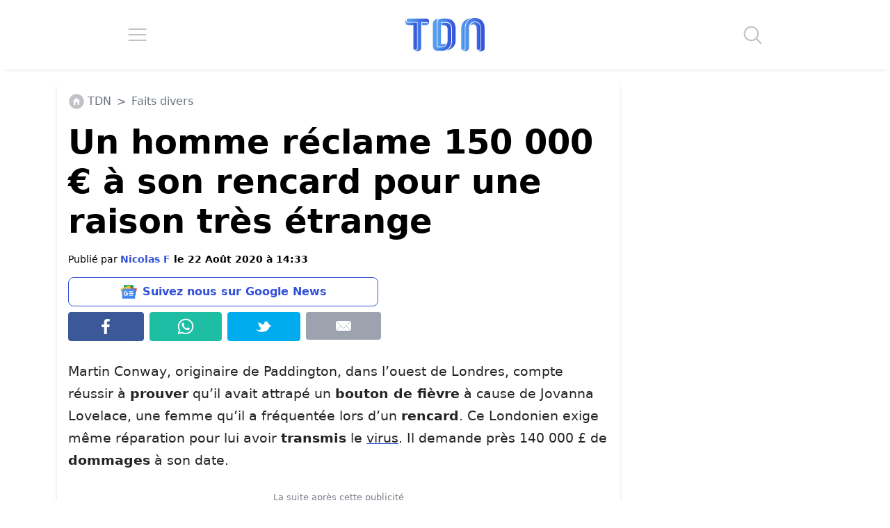

--- FILE ---
content_type: text/html; charset=UTF-8
request_url: https://www.letribunaldunet.fr/faits-divers/homme-demande-dommages-proces-rencard-bouton-de-fievre.html
body_size: 38010
content:

<!DOCTYPE html>
<html lang="fr">

<head><meta charset="UTF-8"><script>if(navigator.userAgent.match(/MSIE|Internet Explorer/i)||navigator.userAgent.match(/Trident\/7\..*?rv:11/i)){var href=document.location.href;if(!href.match(/[?&]nowprocket/)){if(href.indexOf("?")==-1){if(href.indexOf("#")==-1){document.location.href=href+"?nowprocket=1"}else{document.location.href=href.replace("#","?nowprocket=1#")}}else{if(href.indexOf("#")==-1){document.location.href=href+"&nowprocket=1"}else{document.location.href=href.replace("#","&nowprocket=1#")}}}}</script><script>(()=>{class RocketLazyLoadScripts{constructor(){this.v="2.0.4",this.userEvents=["keydown","keyup","mousedown","mouseup","mousemove","mouseover","mouseout","touchmove","touchstart","touchend","touchcancel","wheel","click","dblclick","input"],this.attributeEvents=["onblur","onclick","oncontextmenu","ondblclick","onfocus","onmousedown","onmouseenter","onmouseleave","onmousemove","onmouseout","onmouseover","onmouseup","onmousewheel","onscroll","onsubmit"]}async t(){this.i(),this.o(),/iP(ad|hone)/.test(navigator.userAgent)&&this.h(),this.u(),this.l(this),this.m(),this.k(this),this.p(this),this._(),await Promise.all([this.R(),this.L()]),this.lastBreath=Date.now(),this.S(this),this.P(),this.D(),this.O(),this.M(),await this.C(this.delayedScripts.normal),await this.C(this.delayedScripts.defer),await this.C(this.delayedScripts.async),await this.T(),await this.F(),await this.j(),await this.A(),window.dispatchEvent(new Event("rocket-allScriptsLoaded")),this.everythingLoaded=!0,this.lastTouchEnd&&await new Promise(t=>setTimeout(t,500-Date.now()+this.lastTouchEnd)),this.I(),this.H(),this.U(),this.W()}i(){this.CSPIssue=sessionStorage.getItem("rocketCSPIssue"),document.addEventListener("securitypolicyviolation",t=>{this.CSPIssue||"script-src-elem"!==t.violatedDirective||"data"!==t.blockedURI||(this.CSPIssue=!0,sessionStorage.setItem("rocketCSPIssue",!0))},{isRocket:!0})}o(){window.addEventListener("pageshow",t=>{this.persisted=t.persisted,this.realWindowLoadedFired=!0},{isRocket:!0}),window.addEventListener("pagehide",()=>{this.onFirstUserAction=null},{isRocket:!0})}h(){let t;function e(e){t=e}window.addEventListener("touchstart",e,{isRocket:!0}),window.addEventListener("touchend",function i(o){o.changedTouches[0]&&t.changedTouches[0]&&Math.abs(o.changedTouches[0].pageX-t.changedTouches[0].pageX)<10&&Math.abs(o.changedTouches[0].pageY-t.changedTouches[0].pageY)<10&&o.timeStamp-t.timeStamp<200&&(window.removeEventListener("touchstart",e,{isRocket:!0}),window.removeEventListener("touchend",i,{isRocket:!0}),"INPUT"===o.target.tagName&&"text"===o.target.type||(o.target.dispatchEvent(new TouchEvent("touchend",{target:o.target,bubbles:!0})),o.target.dispatchEvent(new MouseEvent("mouseover",{target:o.target,bubbles:!0})),o.target.dispatchEvent(new PointerEvent("click",{target:o.target,bubbles:!0,cancelable:!0,detail:1,clientX:o.changedTouches[0].clientX,clientY:o.changedTouches[0].clientY})),event.preventDefault()))},{isRocket:!0})}q(t){this.userActionTriggered||("mousemove"!==t.type||this.firstMousemoveIgnored?"keyup"===t.type||"mouseover"===t.type||"mouseout"===t.type||(this.userActionTriggered=!0,this.onFirstUserAction&&this.onFirstUserAction()):this.firstMousemoveIgnored=!0),"click"===t.type&&t.preventDefault(),t.stopPropagation(),t.stopImmediatePropagation(),"touchstart"===this.lastEvent&&"touchend"===t.type&&(this.lastTouchEnd=Date.now()),"click"===t.type&&(this.lastTouchEnd=0),this.lastEvent=t.type,t.composedPath&&t.composedPath()[0].getRootNode()instanceof ShadowRoot&&(t.rocketTarget=t.composedPath()[0]),this.savedUserEvents.push(t)}u(){this.savedUserEvents=[],this.userEventHandler=this.q.bind(this),this.userEvents.forEach(t=>window.addEventListener(t,this.userEventHandler,{passive:!1,isRocket:!0})),document.addEventListener("visibilitychange",this.userEventHandler,{isRocket:!0})}U(){this.userEvents.forEach(t=>window.removeEventListener(t,this.userEventHandler,{passive:!1,isRocket:!0})),document.removeEventListener("visibilitychange",this.userEventHandler,{isRocket:!0}),this.savedUserEvents.forEach(t=>{(t.rocketTarget||t.target).dispatchEvent(new window[t.constructor.name](t.type,t))})}m(){const t="return false",e=Array.from(this.attributeEvents,t=>"data-rocket-"+t),i="["+this.attributeEvents.join("],[")+"]",o="[data-rocket-"+this.attributeEvents.join("],[data-rocket-")+"]",s=(e,i,o)=>{o&&o!==t&&(e.setAttribute("data-rocket-"+i,o),e["rocket"+i]=new Function("event",o),e.setAttribute(i,t))};new MutationObserver(t=>{for(const n of t)"attributes"===n.type&&(n.attributeName.startsWith("data-rocket-")||this.everythingLoaded?n.attributeName.startsWith("data-rocket-")&&this.everythingLoaded&&this.N(n.target,n.attributeName.substring(12)):s(n.target,n.attributeName,n.target.getAttribute(n.attributeName))),"childList"===n.type&&n.addedNodes.forEach(t=>{if(t.nodeType===Node.ELEMENT_NODE)if(this.everythingLoaded)for(const i of[t,...t.querySelectorAll(o)])for(const t of i.getAttributeNames())e.includes(t)&&this.N(i,t.substring(12));else for(const e of[t,...t.querySelectorAll(i)])for(const t of e.getAttributeNames())this.attributeEvents.includes(t)&&s(e,t,e.getAttribute(t))})}).observe(document,{subtree:!0,childList:!0,attributeFilter:[...this.attributeEvents,...e]})}I(){this.attributeEvents.forEach(t=>{document.querySelectorAll("[data-rocket-"+t+"]").forEach(e=>{this.N(e,t)})})}N(t,e){const i=t.getAttribute("data-rocket-"+e);i&&(t.setAttribute(e,i),t.removeAttribute("data-rocket-"+e))}k(t){Object.defineProperty(HTMLElement.prototype,"onclick",{get(){return this.rocketonclick||null},set(e){this.rocketonclick=e,this.setAttribute(t.everythingLoaded?"onclick":"data-rocket-onclick","this.rocketonclick(event)")}})}S(t){function e(e,i){let o=e[i];e[i]=null,Object.defineProperty(e,i,{get:()=>o,set(s){t.everythingLoaded?o=s:e["rocket"+i]=o=s}})}e(document,"onreadystatechange"),e(window,"onload"),e(window,"onpageshow");try{Object.defineProperty(document,"readyState",{get:()=>t.rocketReadyState,set(e){t.rocketReadyState=e},configurable:!0}),document.readyState="loading"}catch(t){console.log("WPRocket DJE readyState conflict, bypassing")}}l(t){this.originalAddEventListener=EventTarget.prototype.addEventListener,this.originalRemoveEventListener=EventTarget.prototype.removeEventListener,this.savedEventListeners=[],EventTarget.prototype.addEventListener=function(e,i,o){o&&o.isRocket||!t.B(e,this)&&!t.userEvents.includes(e)||t.B(e,this)&&!t.userActionTriggered||e.startsWith("rocket-")||t.everythingLoaded?t.originalAddEventListener.call(this,e,i,o):(t.savedEventListeners.push({target:this,remove:!1,type:e,func:i,options:o}),"mouseenter"!==e&&"mouseleave"!==e||t.originalAddEventListener.call(this,e,t.savedUserEvents.push,o))},EventTarget.prototype.removeEventListener=function(e,i,o){o&&o.isRocket||!t.B(e,this)&&!t.userEvents.includes(e)||t.B(e,this)&&!t.userActionTriggered||e.startsWith("rocket-")||t.everythingLoaded?t.originalRemoveEventListener.call(this,e,i,o):t.savedEventListeners.push({target:this,remove:!0,type:e,func:i,options:o})}}J(t,e){this.savedEventListeners=this.savedEventListeners.filter(i=>{let o=i.type,s=i.target||window;return e!==o||t!==s||(this.B(o,s)&&(i.type="rocket-"+o),this.$(i),!1)})}H(){EventTarget.prototype.addEventListener=this.originalAddEventListener,EventTarget.prototype.removeEventListener=this.originalRemoveEventListener,this.savedEventListeners.forEach(t=>this.$(t))}$(t){t.remove?this.originalRemoveEventListener.call(t.target,t.type,t.func,t.options):this.originalAddEventListener.call(t.target,t.type,t.func,t.options)}p(t){let e;function i(e){return t.everythingLoaded?e:e.split(" ").map(t=>"load"===t||t.startsWith("load.")?"rocket-jquery-load":t).join(" ")}function o(o){function s(e){const s=o.fn[e];o.fn[e]=o.fn.init.prototype[e]=function(){return this[0]===window&&t.userActionTriggered&&("string"==typeof arguments[0]||arguments[0]instanceof String?arguments[0]=i(arguments[0]):"object"==typeof arguments[0]&&Object.keys(arguments[0]).forEach(t=>{const e=arguments[0][t];delete arguments[0][t],arguments[0][i(t)]=e})),s.apply(this,arguments),this}}if(o&&o.fn&&!t.allJQueries.includes(o)){const e={DOMContentLoaded:[],"rocket-DOMContentLoaded":[]};for(const t in e)document.addEventListener(t,()=>{e[t].forEach(t=>t())},{isRocket:!0});o.fn.ready=o.fn.init.prototype.ready=function(i){function s(){parseInt(o.fn.jquery)>2?setTimeout(()=>i.bind(document)(o)):i.bind(document)(o)}return"function"==typeof i&&(t.realDomReadyFired?!t.userActionTriggered||t.fauxDomReadyFired?s():e["rocket-DOMContentLoaded"].push(s):e.DOMContentLoaded.push(s)),o([])},s("on"),s("one"),s("off"),t.allJQueries.push(o)}e=o}t.allJQueries=[],o(window.jQuery),Object.defineProperty(window,"jQuery",{get:()=>e,set(t){o(t)}})}P(){const t=new Map;document.write=document.writeln=function(e){const i=document.currentScript,o=document.createRange(),s=i.parentElement;let n=t.get(i);void 0===n&&(n=i.nextSibling,t.set(i,n));const c=document.createDocumentFragment();o.setStart(c,0),c.appendChild(o.createContextualFragment(e)),s.insertBefore(c,n)}}async R(){return new Promise(t=>{this.userActionTriggered?t():this.onFirstUserAction=t})}async L(){return new Promise(t=>{document.addEventListener("DOMContentLoaded",()=>{this.realDomReadyFired=!0,t()},{isRocket:!0})})}async j(){return this.realWindowLoadedFired?Promise.resolve():new Promise(t=>{window.addEventListener("load",t,{isRocket:!0})})}M(){this.pendingScripts=[];this.scriptsMutationObserver=new MutationObserver(t=>{for(const e of t)e.addedNodes.forEach(t=>{"SCRIPT"!==t.tagName||t.noModule||t.isWPRocket||this.pendingScripts.push({script:t,promise:new Promise(e=>{const i=()=>{const i=this.pendingScripts.findIndex(e=>e.script===t);i>=0&&this.pendingScripts.splice(i,1),e()};t.addEventListener("load",i,{isRocket:!0}),t.addEventListener("error",i,{isRocket:!0}),setTimeout(i,1e3)})})})}),this.scriptsMutationObserver.observe(document,{childList:!0,subtree:!0})}async F(){await this.X(),this.pendingScripts.length?(await this.pendingScripts[0].promise,await this.F()):this.scriptsMutationObserver.disconnect()}D(){this.delayedScripts={normal:[],async:[],defer:[]},document.querySelectorAll("script[type$=rocketlazyloadscript]").forEach(t=>{t.hasAttribute("data-rocket-src")?t.hasAttribute("async")&&!1!==t.async?this.delayedScripts.async.push(t):t.hasAttribute("defer")&&!1!==t.defer||"module"===t.getAttribute("data-rocket-type")?this.delayedScripts.defer.push(t):this.delayedScripts.normal.push(t):this.delayedScripts.normal.push(t)})}async _(){await this.L();let t=[];document.querySelectorAll("script[type$=rocketlazyloadscript][data-rocket-src]").forEach(e=>{let i=e.getAttribute("data-rocket-src");if(i&&!i.startsWith("data:")){i.startsWith("//")&&(i=location.protocol+i);try{const o=new URL(i).origin;o!==location.origin&&t.push({src:o,crossOrigin:e.crossOrigin||"module"===e.getAttribute("data-rocket-type")})}catch(t){}}}),t=[...new Map(t.map(t=>[JSON.stringify(t),t])).values()],this.Y(t,"preconnect")}async G(t){if(await this.K(),!0!==t.noModule||!("noModule"in HTMLScriptElement.prototype))return new Promise(e=>{let i;function o(){(i||t).setAttribute("data-rocket-status","executed"),e()}try{if(navigator.userAgent.includes("Firefox/")||""===navigator.vendor||this.CSPIssue)i=document.createElement("script"),[...t.attributes].forEach(t=>{let e=t.nodeName;"type"!==e&&("data-rocket-type"===e&&(e="type"),"data-rocket-src"===e&&(e="src"),i.setAttribute(e,t.nodeValue))}),t.text&&(i.text=t.text),t.nonce&&(i.nonce=t.nonce),i.hasAttribute("src")?(i.addEventListener("load",o,{isRocket:!0}),i.addEventListener("error",()=>{i.setAttribute("data-rocket-status","failed-network"),e()},{isRocket:!0}),setTimeout(()=>{i.isConnected||e()},1)):(i.text=t.text,o()),i.isWPRocket=!0,t.parentNode.replaceChild(i,t);else{const i=t.getAttribute("data-rocket-type"),s=t.getAttribute("data-rocket-src");i?(t.type=i,t.removeAttribute("data-rocket-type")):t.removeAttribute("type"),t.addEventListener("load",o,{isRocket:!0}),t.addEventListener("error",i=>{this.CSPIssue&&i.target.src.startsWith("data:")?(console.log("WPRocket: CSP fallback activated"),t.removeAttribute("src"),this.G(t).then(e)):(t.setAttribute("data-rocket-status","failed-network"),e())},{isRocket:!0}),s?(t.fetchPriority="high",t.removeAttribute("data-rocket-src"),t.src=s):t.src="data:text/javascript;base64,"+window.btoa(unescape(encodeURIComponent(t.text)))}}catch(i){t.setAttribute("data-rocket-status","failed-transform"),e()}});t.setAttribute("data-rocket-status","skipped")}async C(t){const e=t.shift();return e?(e.isConnected&&await this.G(e),this.C(t)):Promise.resolve()}O(){this.Y([...this.delayedScripts.normal,...this.delayedScripts.defer,...this.delayedScripts.async],"preload")}Y(t,e){this.trash=this.trash||[];let i=!0;var o=document.createDocumentFragment();t.forEach(t=>{const s=t.getAttribute&&t.getAttribute("data-rocket-src")||t.src;if(s&&!s.startsWith("data:")){const n=document.createElement("link");n.href=s,n.rel=e,"preconnect"!==e&&(n.as="script",n.fetchPriority=i?"high":"low"),t.getAttribute&&"module"===t.getAttribute("data-rocket-type")&&(n.crossOrigin=!0),t.crossOrigin&&(n.crossOrigin=t.crossOrigin),t.integrity&&(n.integrity=t.integrity),t.nonce&&(n.nonce=t.nonce),o.appendChild(n),this.trash.push(n),i=!1}}),document.head.appendChild(o)}W(){this.trash.forEach(t=>t.remove())}async T(){try{document.readyState="interactive"}catch(t){}this.fauxDomReadyFired=!0;try{await this.K(),this.J(document,"readystatechange"),document.dispatchEvent(new Event("rocket-readystatechange")),await this.K(),document.rocketonreadystatechange&&document.rocketonreadystatechange(),await this.K(),this.J(document,"DOMContentLoaded"),document.dispatchEvent(new Event("rocket-DOMContentLoaded")),await this.K(),this.J(window,"DOMContentLoaded"),window.dispatchEvent(new Event("rocket-DOMContentLoaded"))}catch(t){console.error(t)}}async A(){try{document.readyState="complete"}catch(t){}try{await this.K(),this.J(document,"readystatechange"),document.dispatchEvent(new Event("rocket-readystatechange")),await this.K(),document.rocketonreadystatechange&&document.rocketonreadystatechange(),await this.K(),this.J(window,"load"),window.dispatchEvent(new Event("rocket-load")),await this.K(),window.rocketonload&&window.rocketonload(),await this.K(),this.allJQueries.forEach(t=>t(window).trigger("rocket-jquery-load")),await this.K(),this.J(window,"pageshow");const t=new Event("rocket-pageshow");t.persisted=this.persisted,window.dispatchEvent(t),await this.K(),window.rocketonpageshow&&window.rocketonpageshow({persisted:this.persisted})}catch(t){console.error(t)}}async K(){Date.now()-this.lastBreath>45&&(await this.X(),this.lastBreath=Date.now())}async X(){return document.hidden?new Promise(t=>setTimeout(t)):new Promise(t=>requestAnimationFrame(t))}B(t,e){return e===document&&"readystatechange"===t||(e===document&&"DOMContentLoaded"===t||(e===window&&"DOMContentLoaded"===t||(e===window&&"load"===t||e===window&&"pageshow"===t)))}static run(){(new RocketLazyLoadScripts).t()}}RocketLazyLoadScripts.run()})();</script>

		
	<meta name="viewport" content="width=device-width, initial-scale=1">
	
		<link rel="preconnect" href="https://fundingchoicesmessages.google.com" crossorigin>
	<link rel="preconnect" href="https://boot.pbstck.com" crossorigin>
	<link rel="preconnect" href="https://cdn.taboola.com" crossorigin>
	<link rel="preconnect" href="https://applets.ebxcdn.com" crossorigin>
	
		<script type="rocketlazyloadscript" async data-rocket-src="https://fundingchoicesmessages.google.com/i/pub-6552297072753523?ers=1"></script><script type="rocketlazyloadscript">(function() {function signalGooglefcPresent() {if (!window.frames['googlefcPresent']) {if (document.body) {const iframe = document.createElement('iframe'); iframe.style = 'width: 0; height: 0; border: none; z-index: -1000; left: -1000px; top: -1000px;'; iframe.style.display = 'none'; iframe.name = 'googlefcPresent'; document.body.appendChild(iframe);} else {setTimeout(signalGooglefcPresent, 0);}}}signalGooglefcPresent();})();</script>

					<meta name="pbstck_context:section" content="article"/>
			
					<link rel="alternate" type="application/rss+xml" href="https://www.letribunaldunet.fr/feed">
				
		<script type="rocketlazyloadscript" async data-rocket-src="https://boot.pbstck.com/v1/adm/f7eb520f-ee62-4899-b318-bb79e97c7a17"></script>

		<script type="rocketlazyloadscript" data-minify="1" defer data-rocket-src="https://www.letribunaldunet.fr/wp-content/cache/min/1/webpush/publishers/1775386/taboola-push-sdk.js?ver=1764414632"></script>

	<meta name='robots' content='index, follow, max-image-preview:large, max-snippet:-1, max-video-preview:-1' />
	<style></style>
	
	<!-- This site is optimized with the Yoast SEO Premium plugin v26.4 (Yoast SEO v26.4) - https://yoast.com/wordpress/plugins/seo/ -->
	<title>Un homme réclame 150 000 € à son rencard pour une raison très étrange</title>
<link data-rocket-prefetch href="https://applets.ebxcdn.com" rel="dns-prefetch">
<style id="wpr-usedcss">img:is([sizes=auto i],[sizes^="auto," i]){contain-intrinsic-size:3000px 1500px}:root{--wp--preset--aspect-ratio--square:1;--wp--preset--aspect-ratio--4-3:4/3;--wp--preset--aspect-ratio--3-4:3/4;--wp--preset--aspect-ratio--3-2:3/2;--wp--preset--aspect-ratio--2-3:2/3;--wp--preset--aspect-ratio--16-9:16/9;--wp--preset--aspect-ratio--9-16:9/16;--wp--preset--color--black:#000000;--wp--preset--color--cyan-bluish-gray:#abb8c3;--wp--preset--color--white:#ffffff;--wp--preset--color--pale-pink:#f78da7;--wp--preset--color--vivid-red:#cf2e2e;--wp--preset--color--luminous-vivid-orange:#ff6900;--wp--preset--color--luminous-vivid-amber:#fcb900;--wp--preset--color--light-green-cyan:#7bdcb5;--wp--preset--color--vivid-green-cyan:#00d084;--wp--preset--color--pale-cyan-blue:#8ed1fc;--wp--preset--color--vivid-cyan-blue:#0693e3;--wp--preset--color--vivid-purple:#9b51e0;--wp--preset--gradient--vivid-cyan-blue-to-vivid-purple:linear-gradient(135deg,rgba(6, 147, 227, 1) 0%,rgb(155, 81, 224) 100%);--wp--preset--gradient--light-green-cyan-to-vivid-green-cyan:linear-gradient(135deg,rgb(122, 220, 180) 0%,rgb(0, 208, 130) 100%);--wp--preset--gradient--luminous-vivid-amber-to-luminous-vivid-orange:linear-gradient(135deg,rgba(252, 185, 0, 1) 0%,rgba(255, 105, 0, 1) 100%);--wp--preset--gradient--luminous-vivid-orange-to-vivid-red:linear-gradient(135deg,rgba(255, 105, 0, 1) 0%,rgb(207, 46, 46) 100%);--wp--preset--gradient--very-light-gray-to-cyan-bluish-gray:linear-gradient(135deg,rgb(238, 238, 238) 0%,rgb(169, 184, 195) 100%);--wp--preset--gradient--cool-to-warm-spectrum:linear-gradient(135deg,rgb(74, 234, 220) 0%,rgb(151, 120, 209) 20%,rgb(207, 42, 186) 40%,rgb(238, 44, 130) 60%,rgb(251, 105, 98) 80%,rgb(254, 248, 76) 100%);--wp--preset--gradient--blush-light-purple:linear-gradient(135deg,rgb(255, 206, 236) 0%,rgb(152, 150, 240) 100%);--wp--preset--gradient--blush-bordeaux:linear-gradient(135deg,rgb(254, 205, 165) 0%,rgb(254, 45, 45) 50%,rgb(107, 0, 62) 100%);--wp--preset--gradient--luminous-dusk:linear-gradient(135deg,rgb(255, 203, 112) 0%,rgb(199, 81, 192) 50%,rgb(65, 88, 208) 100%);--wp--preset--gradient--pale-ocean:linear-gradient(135deg,rgb(255, 245, 203) 0%,rgb(182, 227, 212) 50%,rgb(51, 167, 181) 100%);--wp--preset--gradient--electric-grass:linear-gradient(135deg,rgb(202, 248, 128) 0%,rgb(113, 206, 126) 100%);--wp--preset--gradient--midnight:linear-gradient(135deg,rgb(2, 3, 129) 0%,rgb(40, 116, 252) 100%);--wp--preset--font-size--small:13px;--wp--preset--font-size--medium:20px;--wp--preset--font-size--large:36px;--wp--preset--font-size--x-large:42px;--wp--preset--spacing--20:0.44rem;--wp--preset--spacing--30:0.67rem;--wp--preset--spacing--40:1rem;--wp--preset--spacing--50:1.5rem;--wp--preset--spacing--60:2.25rem;--wp--preset--spacing--70:3.38rem;--wp--preset--spacing--80:5.06rem;--wp--preset--shadow--natural:6px 6px 9px rgba(0, 0, 0, .2);--wp--preset--shadow--deep:12px 12px 50px rgba(0, 0, 0, .4);--wp--preset--shadow--sharp:6px 6px 0px rgba(0, 0, 0, .2);--wp--preset--shadow--outlined:6px 6px 0px -3px rgba(255, 255, 255, 1),6px 6px rgba(0, 0, 0, 1);--wp--preset--shadow--crisp:6px 6px 0px rgba(0, 0, 0, 1)}:where(.is-layout-flex){gap:.5em}:where(.is-layout-grid){gap:.5em}:where(.wp-block-post-template.is-layout-flex){gap:1.25em}:where(.wp-block-post-template.is-layout-grid){gap:1.25em}:where(.wp-block-columns.is-layout-flex){gap:2em}:where(.wp-block-columns.is-layout-grid){gap:2em}:root :where(.wp-block-pullquote){font-size:1.5em;line-height:1.6}*,:after,:before{--tw-border-spacing-x:0;--tw-border-spacing-y:0;--tw-translate-x:0;--tw-translate-y:0;--tw-rotate:0;--tw-skew-x:0;--tw-skew-y:0;--tw-scale-x:1;--tw-scale-y:1;--tw-pan-x: ;--tw-pan-y: ;--tw-pinch-zoom: ;--tw-scroll-snap-strictness:proximity;--tw-gradient-from-position: ;--tw-gradient-via-position: ;--tw-gradient-to-position: ;--tw-ordinal: ;--tw-slashed-zero: ;--tw-numeric-figure: ;--tw-numeric-spacing: ;--tw-numeric-fraction: ;--tw-ring-inset: ;--tw-ring-offset-width:0px;--tw-ring-offset-color:#fff;--tw-ring-color:rgba(59, 130, 246, .5);--tw-ring-offset-shadow:0 0 #0000;--tw-ring-shadow:0 0 #0000;--tw-shadow:0 0 #0000;--tw-shadow-colored:0 0 #0000;--tw-blur: ;--tw-brightness: ;--tw-contrast: ;--tw-grayscale: ;--tw-hue-rotate: ;--tw-invert: ;--tw-saturate: ;--tw-sepia: ;--tw-drop-shadow: ;--tw-backdrop-blur: ;--tw-backdrop-brightness: ;--tw-backdrop-contrast: ;--tw-backdrop-grayscale: ;--tw-backdrop-hue-rotate: ;--tw-backdrop-invert: ;--tw-backdrop-opacity: ;--tw-backdrop-saturate: ;--tw-backdrop-sepia: ;--tw-contain-size: ;--tw-contain-layout: ;--tw-contain-paint: ;--tw-contain-style: }::backdrop{--tw-border-spacing-x:0;--tw-border-spacing-y:0;--tw-translate-x:0;--tw-translate-y:0;--tw-rotate:0;--tw-skew-x:0;--tw-skew-y:0;--tw-scale-x:1;--tw-scale-y:1;--tw-pan-x: ;--tw-pan-y: ;--tw-pinch-zoom: ;--tw-scroll-snap-strictness:proximity;--tw-gradient-from-position: ;--tw-gradient-via-position: ;--tw-gradient-to-position: ;--tw-ordinal: ;--tw-slashed-zero: ;--tw-numeric-figure: ;--tw-numeric-spacing: ;--tw-numeric-fraction: ;--tw-ring-inset: ;--tw-ring-offset-width:0px;--tw-ring-offset-color:#fff;--tw-ring-color:rgba(59, 130, 246, .5);--tw-ring-offset-shadow:0 0 #0000;--tw-ring-shadow:0 0 #0000;--tw-shadow:0 0 #0000;--tw-shadow-colored:0 0 #0000;--tw-blur: ;--tw-brightness: ;--tw-contrast: ;--tw-grayscale: ;--tw-hue-rotate: ;--tw-invert: ;--tw-saturate: ;--tw-sepia: ;--tw-drop-shadow: ;--tw-backdrop-blur: ;--tw-backdrop-brightness: ;--tw-backdrop-contrast: ;--tw-backdrop-grayscale: ;--tw-backdrop-hue-rotate: ;--tw-backdrop-invert: ;--tw-backdrop-opacity: ;--tw-backdrop-saturate: ;--tw-backdrop-sepia: ;--tw-contain-size: ;--tw-contain-layout: ;--tw-contain-paint: ;--tw-contain-style: }*,:after,:before{box-sizing:border-box;border:0 solid #e5e7eb}:after,:before{--tw-content:""}html{line-height:1.5;-webkit-text-size-adjust:100%;-moz-tab-size:4;-o-tab-size:4;tab-size:4;font-family:ui-sans-serif,system-ui,sans-serif,Apple Color Emoji,Segoe UI Emoji,Segoe UI Symbol,Noto Color Emoji;font-feature-settings:normal;font-variation-settings:normal;-webkit-tap-highlight-color:transparent}body{margin:0;line-height:inherit}h1,h2,h3,h4,h5,h6{font-size:inherit;font-weight:inherit}a{color:inherit;text-decoration:inherit}b,strong{font-weight:bolder}code{font-family:ui-monospace,SFMono-Regular,Menlo,Monaco,Consolas,Liberation Mono,Courier New,monospace;font-feature-settings:normal;font-variation-settings:normal;font-size:1em}small{font-size:80%}table{text-indent:0;border-color:inherit;border-collapse:collapse}button,input,optgroup,select,textarea{font-family:inherit;font-feature-settings:inherit;font-variation-settings:inherit;font-size:100%;font-weight:inherit;line-height:inherit;letter-spacing:inherit;color:inherit;margin:0;padding:0}button,select{text-transform:none}button,input:where([type=button]),input:where([type=reset]),input:where([type=submit]){-webkit-appearance:button;background-color:transparent;background-image:none}progress{vertical-align:baseline}::-webkit-inner-spin-button,::-webkit-outer-spin-button{height:auto}[type=search]{-webkit-appearance:textfield;outline-offset:-2px}::-webkit-search-decoration{-webkit-appearance:none}::-webkit-file-upload-button{-webkit-appearance:button;font:inherit}summary{display:list-item}dl,h1,h2,h3,h4,h5,h6,p{margin:0}fieldset{margin:0}fieldset,legend{padding:0}ol,ul{list-style:none;margin:0;padding:0}textarea{resize:vertical}input::-moz-placeholder,textarea::-moz-placeholder{opacity:1;color:#9ca3af}input::placeholder,textarea::placeholder{opacity:1;color:#9ca3af}[role=button],button{cursor:pointer}embed,iframe,img,object,svg,video{display:block;vertical-align:middle}img,video{max-width:100%;height:auto}[hidden]:where(:not([hidden=until-found])){display:none}.container{width:100%}@media (min-width:640px){.container{max-width:640px}}@media (min-width:768px){.container{max-width:768px}}@media (min-width:1024px){.container{max-width:1024px}}@media (min-width:1280px){.container{max-width:1280px}}@media (min-width:1536px){.container{max-width:1536px}}.container{margin-left:auto;margin-right:auto}h1{font-size:48px!important;font-weight:700!important;line-height:1.2!important;--tw-text-opacity:1!important;color:rgb(0 0 0/var(--tw-text-opacity,1))!important}.content-wrapper h2{font-size:2rem;font-weight:700;line-height:1.2;--tw-text-opacity:1;color:rgb(0 64 112/var(--tw-text-opacity,1))}@media (max-width:1200px){h1{font-size:30px!important}.content-wrapper h2{font-size:28px}}.fixed{position:fixed}.absolute{position:absolute}.relative{position:relative}.sticky{position:sticky}.-bottom-1{bottom:-.25rem}.-right-1{right:-.25rem}.top-4{top:1rem}.-z-10{z-index:-10}.m-0{margin:0}.m-1{margin:.25rem}.m-2{margin:.5rem}.m-3{margin:.75rem}.m-4{margin:1rem}.mx-0{margin-left:0;margin-right:0}.mx-1{margin-left:.25rem;margin-right:.25rem}.mx-auto{margin-left:auto;margin-right:auto}.my-1{margin-top:.25rem;margin-bottom:.25rem}.my-2{margin-top:.5rem;margin-bottom:.5rem}.\!mb-\[10px\]{margin-bottom:10px!important}.mb-2{margin-bottom:.5rem}.mb-4{margin-bottom:1rem}.ml-1{margin-left:.25rem}.ml-2{margin-left:.5rem}.mr-1{margin-right:.25rem}.mt-2{margin-top:.5rem}.mt-3{margin-top:.75rem}.mt-5{margin-top:1.25rem}.mt-\[15px\]{margin-top:15px}.block{display:block}.inline-block{display:inline-block}.flex{display:flex}.table{display:table}.hidden{display:none}.h-16{height:4rem}.h-\[100px\]{height:100px}.h-full{height:100%}.min-h-\[250px\]{min-height:250px}.min-h-\[3000px\]{min-height:3000px}.w-1\/4{width:25%}.w-16{width:4rem}.w-\[300px\]{width:300px}.w-full{width:100%}.min-w-0{min-width:0}.\!max-w-\[800px\]{max-width:800px!important}.max-w-\[1140px\]{max-width:1140px}.max-w-\[300px\]{max-width:300px}.max-w-\[800px\]{max-width:800px}.flex-1{flex:1 1 0%}.flex-none{flex:none}.list-none{list-style-type:none}.flex-col{flex-direction:column}.flex-wrap{flex-wrap:wrap}.items-start{align-items:flex-start}.items-center{align-items:center}.justify-start{justify-content:flex-start}.justify-center{justify-content:center}.justify-around{justify-content:space-around}.justify-stretch{justify-content:stretch}.rounded{border-radius:.25rem}.border{border-width:1px}.border-\[\#00aced\]{--tw-border-opacity:1;border-color:rgb(0 172 237/var(--tw-border-opacity,1))}.border-\[\#1ebea5\]{--tw-border-opacity:1;border-color:rgb(30 190 165/var(--tw-border-opacity,1))}.border-\[\#3b5998\]{--tw-border-opacity:1;border-color:rgb(59 89 152/var(--tw-border-opacity,1))}.border-blue{--tw-border-opacity:1;border-color:rgb(51 81 216/var(--tw-border-opacity,1))}.bg-\[\#00aced\]{--tw-bg-opacity:1;background-color:rgb(0 172 237/var(--tw-bg-opacity,1))}.bg-\[\#1ebea5\]{--tw-bg-opacity:1;background-color:rgb(30 190 165/var(--tw-bg-opacity,1))}.bg-\[\#3b5998\]{--tw-bg-opacity:1;background-color:rgb(59 89 152/var(--tw-bg-opacity,1))}.bg-blue{--tw-bg-opacity:1;background-color:rgb(51 81 216/var(--tw-bg-opacity,1))}.bg-blue-100{--tw-bg-opacity:1;background-color:rgb(88 165 240/var(--tw-bg-opacity,1))}.bg-gray-400{--tw-bg-opacity:1;background-color:rgb(156 163 175/var(--tw-bg-opacity,1))}.bg-white{--tw-bg-opacity:1;background-color:rgb(255 255 255/var(--tw-bg-opacity,1))}.p-0{padding:0}.p-2{padding:.5rem}.p-3{padding:.75rem}.p-\[15px\]{padding:15px}.px-2{padding-left:.5rem;padding-right:.5rem}.py-3{padding-top:.75rem;padding-bottom:.75rem}.py-5{padding-top:1.25rem;padding-bottom:1.25rem}.pb-1{padding-bottom:.25rem}.pt-2{padding-top:.5rem}.text-center{text-align:center}.text-5xl{font-size:3rem;line-height:1}.text-base{font-size:1rem;line-height:1.5rem}.text-lg{font-size:1.125rem;line-height:1.75rem}.text-sm{font-size:.875rem;line-height:1.25rem}.text-xl{font-size:1.25rem;line-height:1.75rem}.font-bold{font-weight:700}.leading-\[1\.2\]{line-height:1.2}.text-black{--tw-text-opacity:1;color:rgb(0 0 0/var(--tw-text-opacity,1))}.text-blue{--tw-text-opacity:1;color:rgb(51 81 216/var(--tw-text-opacity,1))}.text-blue-700{--tw-text-opacity:1;color:rgb(0 64 112/var(--tw-text-opacity,1))}.text-gray-500{--tw-text-opacity:1;color:rgb(107 114 128/var(--tw-text-opacity,1))}.opacity-60{opacity:.6}.shadow-md{--tw-shadow:0 4px 6px -1px rgba(0, 0, 0, .1),0 2px 4px -2px rgba(0, 0, 0, .1);--tw-shadow-colored:0 4px 6px -1px var(--tw-shadow-color),0 2px 4px -2px var(--tw-shadow-color);box-shadow:var(--tw-ring-offset-shadow,0 0 #0000),var(--tw-ring-shadow,0 0 #0000),var(--tw-shadow)}.filter{filter:var(--tw-blur) var(--tw-brightness) var(--tw-contrast) var(--tw-grayscale) var(--tw-hue-rotate) var(--tw-invert) var(--tw-saturate) var(--tw-sepia) var(--tw-drop-shadow)}:root{--main-color:#3351d8;--main-color-dark:#004070;--main-color-light:#58a5f0;--secondary-color:#fa9f28;--secondary-color-dark:#f12711}.bg-white{background-color:#fff}.text-black{color:#111}.text-gradient{background:linear-gradient(-65deg,var(--main-color-light),var(--main-color));background-clip:text;background:-webkit-linear-gradient(-65deg,var(--main-color-light),var(--main-color));-webkit-background-clip:text}.text-gradient,.text-secondary-gradient{padding:8px 0;text-fill-color:transparent;-webkit-text-fill-color:transparent;display:inline-block}.text-secondary-gradient{background:linear-gradient(-65deg,var(--secondary-color),var(--secondary-color-dark));background-clip:text;background:-webkit-linear-gradient(-65deg,var(--secondary-color),var(--secondary-color-dark));-webkit-background-clip:text}.tdn-cta{padding:12px 24px;font-weight:700;font-size:14px;border-radius:48px;transition:.3s;border:2px solid transparent;background-color:#fff;color:var(--main-color);text-decoration:none;border:2px solid var(--main-color)}.tdn-cta:hover{background-color:var(--main-color);background:linear-gradient(45deg,var(--main-color-light),var(--main-color));color:#fff;text-decoration:none;border:2px solid transparent;background-origin:border-box}.a-none,.a-none:hover{text-decoration:none!important}.tdn-dailymotion-min-height{min-height:241px!important}@media screen and (min-width:768px){.tdn-dailymotion-min-height{min-height:404px!important}}@media screen and (min-width:992px){.tdn-dailymotion-min-height{min-height:444px!important}}body p{color:#242424;line-height:1.7em}body ol,body p,body p *,body ul{font-size:1.2rem}body{font-size:1em;line-height:1.5em;margin-top:110px!important}h1,h2,h3,h4{color:#333}@media screen and (min-width:1024px){body{font-size:1.1em!important}}@media screen and (min-width:1366px){body{font-size:1.12em!important}}@media screen and (min-width:1920px){body{font-size:1.18em!important}}html{scroll-behavior:smooth;overflow-x:hidden!important}.container{background-color:#fff}img{max-width:100%;height:auto}.post-page-numbers{background-color:var(--main-color-dark);background:linear-gradient(45deg,var(--main-color-light),var(--main-color));color:#fff;font-weight:700;font-size:30px;padding:8px;border-radius:8px;width:40%;display:flex;justify-content:center;align-items:center;text-align:center;margin:12px!important}.post-page-numbers:hover{color:#fff;text-decoration:none}.content-wrapper p img{display:block;margin:auto}@media screen and (max-width:500px){.post-page-numbers{font-size:26px!important;width:45%}}.mailpoet_form_paragraph{text-align:left!important}body .mailpoet_paragraph input[type=email]{border-radius:8px!important;border:1px solid #aaa!important}.mailpoet_text:focus{outline:0!important}.mailpoet_paragraph input::-moz-placeholder{color:#888!important}.mailpoet_paragraph input::placeholder{color:#888!important}.mailpoet_paragraph input{width:100%!important;max-width:100%!important;padding:8px 12px!important;border-radius:4px!important}.mailpoet_paragraph p{font-size:34px!important;font-weight:700!important;color:var(--main-color)!important}header{top:0;margin:0;box-shadow:0 5px 5px -5px #ddd}.mobile-menu,header{position:absolute;right:0;left:0;width:100%;background-color:#fff}.mobile-menu{top:100px;z-index:9999;opacity:0;max-height:0;overflow:hidden}.mobile-menu-list{padding:0}.mobile-menu-list li{width:90px}.mobile-menu-animation{animation:mobile-menu-animation;animation-duration:1.2s;animation-fill-mode:forwards}@keyframes mobile-menu-animation{0%{opacity:.8;max-height:0}to{opacity:1;max-height:100vh}}.mobile-menu-link a:hover{text-decoration:none!important}.search-form{width:100%;position:absolute;top:100px;left:0;right:0;margin:auto;height:100px;max-height:0;opacity:0;background-color:#fff;overflow:hidden;z-index:9999}.search-form-animation{animation:search-form-animation;animation-duration:.3s;animation-fill-mode:forwards}@keyframes search-form-animation{0%{opacity:.8;max-height:0}to{opacity:1;max-height:100px}}.search-field{width:500px;max-width:80%;padding:8px 24px;height:48px;border:1px solid #eee;border-bottom:1px solid var(--main-color);outline:0;color:#666}#hamburgerMenu,#searchIcon{transition:.5s}#hamburgerMenu:hover,#searchIcon:hover{cursor:pointer;transform:scale(1.15)}@media screen and (max-width:768px){.mobile-menu-list li{width:60px}#headerLogo{max-width:120px}}footer{box-shadow:0 -5px 5px -5px #ddd}.article-card{width:360px;max-width:100%;margin:10px;transition:.5s}.article-card:hover{transform:translateY(-8px)}.article-card:focus{outline:0!important}.article-card .article-card-thumbnail,.article-card .article-card-thumbnail img{border-top-right-radius:18px;border-top-left-radius:18px;border-bottom-left-radius:18px;border-bottom-right-radius:18px;border-bottom:3px solid var(--main-color-light);width:100%;box-shadow:0 2px 1px -1px rgba(0,0,0,.2),0 1px 1px 0 rgba(0,0,0,.14),0 1px 3px 0 rgba(0,0,0,.12);height:250px;-o-object-fit:cover;object-fit:cover;-o-object-position:center center;object-position:center center}.article-category-tag{position:absolute;top:8px;left:8px;background-color:var(--main-color);background:linear-gradient(45deg,var(--main-color-light),var(--main-color));color:#fff;padding:4px 12px;border-radius:24px;font-size:14px}@media screen and (max-width:1199px){.article-card{width:313px!important}}@media screen and (min-width:501px) and (max-width:992px){.article-card{width:360px!important;max-width:calc(50% - 20px)}}#googleNewsFollowBtn{border-radius:8px;border:1px solid var(--main-color);color:var(--main-color);font-weight:700;transition:.45s;font-size:16px}#navigatorShareTDN,#navigatorShareTDN:hover svg path{transition:.45s}#googleNewsFollowBtn:hover,#navigatorShareTDN:hover{background-color:var(--main-color)!important;color:#fff!important;text-decoration:none!important}#navigatorShareTDN:hover svg path{fill:#fff!important}#navigatorShareTDNWrapper{display:flex!important}#navigatorShareTDN:hover{cursor:pointer}#facebookShare,#mailShare,#twitterShare,#whatsappShare{display:none!important}@media screen and (min-width:768px){#navigatorShareTDNWrapper{display:none!important}#facebookShare,#mailShare,#twitterShare,#whatsappShare{display:flex!important}}#articleSection{background:#fff!important;z-index:auto;position:relative}#articleSection h1{line-height:1;margin-top:18px}.content-wrapper em{color:#666}.content-wrapper p a{color:inherit;text-decoration-color:var(--main-color);text-decoration-line:underline;text-decoration-thickness:2px;text-underline-offset:3px;transition:.4s}.content-wrapper p a:hover{color:inherit;color:var(--main-color)}.content-wrapper>p:first-of-type{margin:24px 0}@media screen and (max-width:500px){.article-card{width:360px!important}.content-wrapper>p:first-of-type{margin:12px 0}}.content-wrapper h2{margin-top:36px}.content-wrapper h2,.content-wrapper h3{font-weight:700;color:var(--main-color)}.content-wrapper *,.content-wrapper iframe{max-width:100%}aside li{list-style-type:none}aside *{width:100%}.tdn-breadcrumb li a{transition:.25s}.tdn-breadcrumb li a:hover{text-decoration:none!important;color:var(--main-color-light)!important}#singularFixedSidebar{background-color:#fff}@media screen and (min-width:1200px){#taboola-just-below-article-thumbnails{width:1140px!important;padding-right:16px!important}.content-wrapper{max-width:calc(100% - 330px)!important}}.recirculation-wrapper{min-height:2200px}.social-share-block{width:100%;max-width:450px;margin:12px 0;margin-left:0!important}@media screen and (min-width:500px){.recirculation-wrapper{min-height:1236px}div.mailpoet_form:not(.mailpoet_form_fixed_bar) .mailpoet_paragraph p:last-child,div.mailpoet_form:not(.mailpoet_form_fixed_bar) .mailpoet_paragraph:last-child{margin-bottom:0}}@media screen and (min-width:1200px){.recirculation-wrapper{min-height:744px}}.tdn-comments-section{margin:1rem 0 0;position:relative}#reply-title{font-size:1.5rem;font-weight:600;color:#333;display:flex;align-items:center}#reply-title svg{margin-right:16px;fill:var(--main-color)}.tdn-comments-section .comment-list,.tdn-comments-section .commentform{list-style:none;padding:0;margin:0 0 1rem;transition:all .5s ease}.tdn-comments-section.tdn-comments-hidden .comment-list{max-height:64px;overflow:hidden;opacity:.5}.tdn-comments-section.tdn-comments-hidden.no-comments{transition:all .5s ease;padding:1rem;box-shadow:0 10px 15px -3px rgba(0,0,0,.1),0 4px 6px -4px rgba(0,0,0,.1);border:1px solid #eee;border-radius:8px}.tdn-comments-section.tdn-comments-hidden.no-comments #reply-title{margin-top:0}.tdn-comments-section.tdn-comments-hidden.no-comments #commentform{max-height:0;overflow:hidden;opacity:0;display:none}#tdnShowCommentForm{display:flex;margin:1rem 0 0}.tdn-comments-section.tdn-comments-hidden .load-more-comments{display:none}.tdn-comments-section .comment{background:#f7f7f8;border-radius:8px;padding:1.5rem;margin-bottom:1rem}.tdn-comments-section .comment-content{position:relative}.tdn-comments-section .comment-header{display:flex;justify-content:space-between;align-items:center;margin-bottom:1rem;gap:10px}.tdn-comments-section .author-avatar{width:28px;height:28px;background:var(--main-color);border-radius:50%;color:#fff;display:flex;align-items:center;justify-content:center;margin-right:10px;font-weight:700;text-transform:uppercase}.author-avatar-tdn{width:32px!important;height:32px!important;background-size:20px!important}.tdn-comments-section .comment-date{font-size:.8rem;color:#666}.tdn-comments-section .comment-text{font-size:.9rem;line-height:1.6;color:#333}.tdn-comments-section .comment-author{font-size:1rem;color:#333;display:flex;align-items:center;white-space:nowrap;flex-shrink:0}#commentform{padding:2rem;margin-top:2rem;transition:all .5s ease;box-shadow:0 10px 15px -3px rgba(0,0,0,.1),0 4px 6px -4px rgba(0,0,0,.1);border:1px solid #eee;border-radius:8px}#commentform .comment-notes{font-size:.875rem;color:#666;margin-bottom:1.5rem}#commentform .comment-form-author,#commentform .comment-form-comment,#commentform .comment-form-email{margin-bottom:1.5rem}#commentform label{display:block;margin-bottom:.5rem;font-weight:500;color:#333}#commentform input[type=email],#commentform input[type=text],#commentform textarea{width:100%;padding:.75rem;border:1px solid #ddd;border-radius:4px;background:#fff;font-family:inherit;font-size:1rem}#commentform input[type=email]:focus,#commentform input[type=text]:focus,#commentform textarea:focus{outline:0;border-color:var(--main-color);box-shadow:0 0 0 2px rgba(51,81,216,.1)}#commentform .tdn-submit-comment{min-width:250px;height:49px;display:flex;justify-content:center;align-items:center;padding:0}#commentform{transition:all .3s ease}.tdn-comments-section .load-more-comments{display:flex;margin:auto auto 2rem}.comment-reply{background:var(--main-color);border-radius:8px;padding:1.5rem;margin-top:1rem;color:#fff}.comment-reply .comment-date{color:hsla(0,0%,100%,.8)}.comment-reply .comment-text{font-size:.9rem;color:#fff}.comment-reply .comment-author{font-size:1rem;color:#fff}.author-avatar-tdn{background:#fff!important;background-image:var(--wpr-bg-b029a729-f12b-4507-9f33-0373038f1dfe)!important;background-size:18px!important;background-position:50%!important;background-repeat:no-repeat!important}.grecaptcha-badge{display:none!important}@media (min-width:768px){.md\:mx-3{margin-left:.75rem;margin-right:.75rem}}@media (min-width:1024px){.lg\:w-1\/2{width:50%}.lg\:w-1\/3{width:33.333333%}.lg\:justify-start{justify-content:flex-start}.lg\:justify-end{justify-content:flex-end}.lg\:p-4{padding:1rem}.lg\:text-left{text-align:left}.lg\:text-right{text-align:right}}@media (min-width:1280px){.xl\:flex{display:flex}}#mp_form_popup16 .mailpoet_form{z-index:1000000000000!important}#mp_form_popup16 .mailpoet_paragraph{line-height:20px;margin-bottom:20px}#mp_form_popup16 .mailpoet_text{display:block}#mp_form_popup16 .mailpoet_text{width:200px}#mp_form_popup16 .mailpoet_form_loading{width:30px;text-align:center;line-height:normal}#mp_form_popup16 .mailpoet_form_loading>span{width:5px;height:5px;background-color:#5b5b5b}#mp_form_popup16{border-radius:11px;background:#e9eaeb;text-align:center}#mp_form_popup16{width:560px;max-width:100vw}#mp_form_popup16 .mailpoet_message{margin:0;padding:0 20px}#mp_form_popup16 .mailpoet_paragraph.last{margin-bottom:0}@media (max-width:500px){#mp_form_popup16{background:#e9eaeb;animation:none;border:none;border-radius:0;bottom:0;left:0;max-height:40%;padding:20px;right:0;top:auto;transform:none;width:100%;min-width:100%}}@media (min-width:500px){#mp_form_popup16{padding:15px}#mp_form_popup16 .last .mailpoet_paragraph:last-child{margin-bottom:0}}input.parsley-success,select.parsley-success,textarea.parsley-success{background-color:#dff0d8;border-color:#d6e9c6;color:#468847}input.parsley-error,select.parsley-error,textarea.parsley-error{background-color:#f2dede;border-color:#eed3d7;color:#900}.parsley-errors-list{color:#900;font-size:.8rem;line-height:1em;list-style-type:none;margin:8px 0 3px;opacity:0;padding:0;transition:all .3s ease-in}.parsley-errors-list.filled{opacity:1}.parsley-custom-error-message{color:#900}.mailpoet_form .mailpoet_form_paragraph,.mailpoet_form .mailpoet_message,.mailpoet_form .mailpoet_paragraph,.mailpoet_form .mailpoet_paragraph select,.mailpoet_form .mailpoet_submit,.mailpoet_form .mailpoet_text{max-width:100%}@media screen and (max-width:499px){.mailpoet_form{box-sizing:border-box}.mailpoet_form .mailpoet_form_paragraph,.mailpoet_form .mailpoet_message,.mailpoet_form .mailpoet_paragraph,.mailpoet_form .mailpoet_paragraph select,.mailpoet_form .mailpoet_submit,.mailpoet_form .mailpoet_text{font-size:16px!important;line-height:1.4!important}}.mailpoet_form.mailpoet_form_successfully_send{position:relative}.mailpoet_form.mailpoet_form_successfully_send .mailpoet_validate_success{left:50%;position:absolute;text-align:center;top:50%;transform:translate(-50%,-50%)}.mailpoet_form .mailpoet-has-font-size{line-height:1.4}.mailpoet_form .mailpoet_submit{white-space:normal;word-wrap:break-word}.mailpoet_paragraph fieldset,.mailpoet_paragraph legend{background:rgba(0,0,0,0);border:0;color:inherit;margin:0;padding:0}.mailpoet_form_sending .mailpoet_form_loading{display:block}.mailpoet_form_sending .mailpoet_submit{display:none}.mailpoet_form_loading{display:none;text-align:center;width:30px}.mailpoet_form_loading>span{animation:1.4s ease-in-out infinite both mailpoet-bouncedelay;background-color:#5b5b5b;border-radius:100%;display:inline-block;height:5px;width:5px}.mailpoet_form_loading .mailpoet_bounce1{animation-delay:-.32s}.mailpoet_form_loading .mailpoet_bounce2{animation-delay:-.16s;margin:0 7px}.mailpoet_captcha_form .mailpoet_validate_success{color:#468847}.mailpoet_captcha_form .mailpoet_validate_error{color:#b94a48}.mailpoet_captcha_update{cursor:pointer}@keyframes mailpoet-bouncedelay{0%,100%,80%{transform:scale(0)}40%{transform:scale(1)}}.mailpoet_form .mailpoet_paragraph{margin-bottom:20px}@container column (width > 400px){.mailpoet_paragraph:last-child{margin-bottom:0}}.mailpoet_form_popup_overlay{background-color:#000;display:none;height:100%;left:0;margin:0;max-width:100%!important;opacity:.7;position:fixed;top:0;width:100%!important;z-index:100000}div.mailpoet_form_popup{background-color:#fff;border-radius:10px;box-shadow:0 4px 35px 0 rgba(195,65,2,.2);display:none;left:50%;max-height:calc(100vh - 60px);overflow-y:auto;position:fixed;top:50%;transform:translate(-50%,-50%);z-index:100001}.mailpoet_form_close_icon{cursor:pointer;display:block;height:20px;margin:0 0 0 auto;padding:0;position:absolute;right:10px;top:10px;width:20px;z-index:100002}.mailpoet_form_popup_overlay.active,div.mailpoet_form_popup.active{display:block}@media screen and (max-width:500px){.mailpoet_form_popup_overlay.active{display:none}}.mailpoet_message{clear:both}@media screen and (max-width:499px){.mailpoet_form .mailpoet-heading{font-size:18px!important;line-height:1.4!important;margin:12.6px 0!important}h1.mailpoet-heading{font-size:23px!important;line-height:1.4!important;margin:16.1px 0!important}h2.mailpoet-heading{font-size:20px!important;line-height:1.4!important;margin:14px 0!important}}h2.mailpoet-heading:before{content:none}h2.mailpoet-heading:after{content:none}.mailpoet-manage-subscription .mailpoet-submit-success{color:#7ed321}.mailpoet_form_animation_slidedown{animation:1s cubic-bezier(.77,0,.175,1) slide-down}.mailpoet_form_popup.mailpoet_form_animation_slidedown{animation:1s cubic-bezier(.77,0,.175,1) slide-down-popup}@keyframes slide-down{0%{opacity:0;transform:translateY(-30%)}100%{opacity:1;transform:translateY(0)}}@keyframes slide-down-popup{0%{opacity:0;transform:translate(-50%,-80%)}100%{opacity:1;transform:translate(-50%,-50%)}}:where(.wp-block-button__link){border-radius:9999px;box-shadow:none;padding:calc(.667em + 2px) calc(1.333em + 2px);text-decoration:none}:root :where(.wp-block-button .wp-block-button__link.is-style-outline),:root :where(.wp-block-button.is-style-outline>.wp-block-button__link){border:2px solid;padding:.667em 1.333em}:root :where(.wp-block-button .wp-block-button__link.is-style-outline:not(.has-text-color)),:root :where(.wp-block-button.is-style-outline>.wp-block-button__link:not(.has-text-color)){color:currentColor}:root :where(.wp-block-button .wp-block-button__link.is-style-outline:not(.has-background)),:root :where(.wp-block-button.is-style-outline>.wp-block-button__link:not(.has-background)){background-color:initial;background-image:none}:where(.wp-block-calendar table:not(.has-background) th){background:#ddd}:where(.wp-block-columns){margin-bottom:1.75em}:where(.wp-block-columns.has-background){padding:1.25em 2.375em}:where(.wp-block-post-comments input[type=submit]){border:none}:where(.wp-block-cover-image:not(.has-text-color)),:where(.wp-block-cover:not(.has-text-color)){color:#fff}:where(.wp-block-cover-image.is-light:not(.has-text-color)),:where(.wp-block-cover.is-light:not(.has-text-color)){color:#000}:root :where(.wp-block-cover h1:not(.has-text-color)),:root :where(.wp-block-cover h2:not(.has-text-color)),:root :where(.wp-block-cover h3:not(.has-text-color)),:root :where(.wp-block-cover h4:not(.has-text-color)),:root :where(.wp-block-cover h5:not(.has-text-color)),:root :where(.wp-block-cover h6:not(.has-text-color)),:root :where(.wp-block-cover p:not(.has-text-color)){color:inherit}:where(.wp-block-file){margin-bottom:1.5em}:where(.wp-block-file__button){border-radius:2em;display:inline-block;padding:.5em 1em}:where(.wp-block-file__button):is(a):active,:where(.wp-block-file__button):is(a):focus,:where(.wp-block-file__button):is(a):hover,:where(.wp-block-file__button):is(a):visited{box-shadow:none;color:#fff;opacity:.85;text-decoration:none}:where(.wp-block-group.wp-block-group-is-layout-constrained){position:relative}:root :where(.wp-block-image.is-style-rounded img,.wp-block-image .is-style-rounded img){border-radius:9999px}:where(.wp-block-latest-comments:not([style*=line-height] .wp-block-latest-comments__comment)){line-height:1.1}:where(.wp-block-latest-comments:not([style*=line-height] .wp-block-latest-comments__comment-excerpt p)){line-height:1.8}:root :where(.wp-block-latest-posts.is-grid){padding:0}:root :where(.wp-block-latest-posts.wp-block-latest-posts__list){padding-left:0}ol,ul{box-sizing:border-box}:root :where(.wp-block-list.has-background){padding:1.25em 2.375em}:where(.wp-block-navigation.has-background .wp-block-navigation-item a:not(.wp-element-button)),:where(.wp-block-navigation.has-background .wp-block-navigation-submenu a:not(.wp-element-button)){padding:.5em 1em}:where(.wp-block-navigation .wp-block-navigation__submenu-container .wp-block-navigation-item a:not(.wp-element-button)),:where(.wp-block-navigation .wp-block-navigation__submenu-container .wp-block-navigation-submenu a:not(.wp-element-button)),:where(.wp-block-navigation .wp-block-navigation__submenu-container .wp-block-navigation-submenu button.wp-block-navigation-item__content),:where(.wp-block-navigation .wp-block-navigation__submenu-container .wp-block-pages-list__item button.wp-block-navigation-item__content){padding:.5em 1em}:root :where(p.has-background){padding:1.25em 2.375em}:where(p.has-text-color:not(.has-link-color)) a{color:inherit}:where(.wp-block-post-comments-form) input:not([type=submit]),:where(.wp-block-post-comments-form) textarea{border:1px solid #949494;font-family:inherit;font-size:1em}:where(.wp-block-post-comments-form) input:where(:not([type=submit]):not([type=checkbox])),:where(.wp-block-post-comments-form) textarea{padding:calc(.667em + 2px)}:where(.wp-block-post-excerpt){box-sizing:border-box;margin-bottom:var(--wp--style--block-gap);margin-top:var(--wp--style--block-gap)}:where(.wp-block-preformatted.has-background){padding:1.25em 2.375em}:where(.wp-block-search__button){border:1px solid #ccc;padding:6px 10px}:where(.wp-block-search__input){font-family:inherit;font-size:inherit;font-style:inherit;font-weight:inherit;letter-spacing:inherit;line-height:inherit;text-transform:inherit}:where(.wp-block-search__button-inside .wp-block-search__inside-wrapper){border:1px solid #949494;box-sizing:border-box;padding:4px}:where(.wp-block-search__button-inside .wp-block-search__inside-wrapper) .wp-block-search__input{border:none;border-radius:0;padding:0 4px}:where(.wp-block-search__button-inside .wp-block-search__inside-wrapper) .wp-block-search__input:focus{outline:0}:where(.wp-block-search__button-inside .wp-block-search__inside-wrapper) :where(.wp-block-search__button){padding:4px 8px}:root :where(.wp-block-separator.is-style-dots){height:auto;line-height:1;text-align:center}:root :where(.wp-block-separator.is-style-dots):before{color:currentColor;content:"···";font-family:serif;font-size:1.5em;letter-spacing:2em;padding-left:2em}:root :where(.wp-block-site-logo.is-style-rounded){border-radius:9999px}:where(.wp-block-social-links:not(.is-style-logos-only)) .wp-social-link{background-color:#f0f0f0;color:#444}:where(.wp-block-social-links:not(.is-style-logos-only)) .wp-social-link-amazon{background-color:#f90;color:#fff}:where(.wp-block-social-links:not(.is-style-logos-only)) .wp-social-link-bandcamp{background-color:#1ea0c3;color:#fff}:where(.wp-block-social-links:not(.is-style-logos-only)) .wp-social-link-behance{background-color:#0757fe;color:#fff}:where(.wp-block-social-links:not(.is-style-logos-only)) .wp-social-link-bluesky{background-color:#0a7aff;color:#fff}:where(.wp-block-social-links:not(.is-style-logos-only)) .wp-social-link-codepen{background-color:#1e1f26;color:#fff}:where(.wp-block-social-links:not(.is-style-logos-only)) .wp-social-link-deviantart{background-color:#02e49b;color:#fff}:where(.wp-block-social-links:not(.is-style-logos-only)) .wp-social-link-discord{background-color:#5865f2;color:#fff}:where(.wp-block-social-links:not(.is-style-logos-only)) .wp-social-link-dribbble{background-color:#e94c89;color:#fff}:where(.wp-block-social-links:not(.is-style-logos-only)) .wp-social-link-dropbox{background-color:#4280ff;color:#fff}:where(.wp-block-social-links:not(.is-style-logos-only)) .wp-social-link-etsy{background-color:#f45800;color:#fff}:where(.wp-block-social-links:not(.is-style-logos-only)) .wp-social-link-facebook{background-color:#0866ff;color:#fff}:where(.wp-block-social-links:not(.is-style-logos-only)) .wp-social-link-fivehundredpx{background-color:#000;color:#fff}:where(.wp-block-social-links:not(.is-style-logos-only)) .wp-social-link-flickr{background-color:#0461dd;color:#fff}:where(.wp-block-social-links:not(.is-style-logos-only)) .wp-social-link-foursquare{background-color:#e65678;color:#fff}:where(.wp-block-social-links:not(.is-style-logos-only)) .wp-social-link-github{background-color:#24292d;color:#fff}:where(.wp-block-social-links:not(.is-style-logos-only)) .wp-social-link-goodreads{background-color:#eceadd;color:#382110}:where(.wp-block-social-links:not(.is-style-logos-only)) .wp-social-link-google{background-color:#ea4434;color:#fff}:where(.wp-block-social-links:not(.is-style-logos-only)) .wp-social-link-gravatar{background-color:#1d4fc4;color:#fff}:where(.wp-block-social-links:not(.is-style-logos-only)) .wp-social-link-instagram{background-color:#f00075;color:#fff}:where(.wp-block-social-links:not(.is-style-logos-only)) .wp-social-link-lastfm{background-color:#e21b24;color:#fff}:where(.wp-block-social-links:not(.is-style-logos-only)) .wp-social-link-linkedin{background-color:#0d66c2;color:#fff}:where(.wp-block-social-links:not(.is-style-logos-only)) .wp-social-link-mastodon{background-color:#3288d4;color:#fff}:where(.wp-block-social-links:not(.is-style-logos-only)) .wp-social-link-medium{background-color:#000;color:#fff}:where(.wp-block-social-links:not(.is-style-logos-only)) .wp-social-link-meetup{background-color:#f6405f;color:#fff}:where(.wp-block-social-links:not(.is-style-logos-only)) .wp-social-link-patreon{background-color:#000;color:#fff}:where(.wp-block-social-links:not(.is-style-logos-only)) .wp-social-link-pinterest{background-color:#e60122;color:#fff}:where(.wp-block-social-links:not(.is-style-logos-only)) .wp-social-link-pocket{background-color:#ef4155;color:#fff}:where(.wp-block-social-links:not(.is-style-logos-only)) .wp-social-link-reddit{background-color:#ff4500;color:#fff}:where(.wp-block-social-links:not(.is-style-logos-only)) .wp-social-link-skype{background-color:#0478d7;color:#fff}:where(.wp-block-social-links:not(.is-style-logos-only)) .wp-social-link-snapchat{background-color:#fefc00;color:#fff;stroke:#000}:where(.wp-block-social-links:not(.is-style-logos-only)) .wp-social-link-soundcloud{background-color:#ff5600;color:#fff}:where(.wp-block-social-links:not(.is-style-logos-only)) .wp-social-link-spotify{background-color:#1bd760;color:#fff}:where(.wp-block-social-links:not(.is-style-logos-only)) .wp-social-link-telegram{background-color:#2aabee;color:#fff}:where(.wp-block-social-links:not(.is-style-logos-only)) .wp-social-link-threads{background-color:#000;color:#fff}:where(.wp-block-social-links:not(.is-style-logos-only)) .wp-social-link-tiktok{background-color:#000;color:#fff}:where(.wp-block-social-links:not(.is-style-logos-only)) .wp-social-link-tumblr{background-color:#011835;color:#fff}:where(.wp-block-social-links:not(.is-style-logos-only)) .wp-social-link-twitch{background-color:#6440a4;color:#fff}:where(.wp-block-social-links:not(.is-style-logos-only)) .wp-social-link-twitter{background-color:#1da1f2;color:#fff}:where(.wp-block-social-links:not(.is-style-logos-only)) .wp-social-link-vimeo{background-color:#1eb7ea;color:#fff}:where(.wp-block-social-links:not(.is-style-logos-only)) .wp-social-link-vk{background-color:#4680c2;color:#fff}:where(.wp-block-social-links:not(.is-style-logos-only)) .wp-social-link-wordpress{background-color:#3499cd;color:#fff}:where(.wp-block-social-links:not(.is-style-logos-only)) .wp-social-link-whatsapp{background-color:#25d366;color:#fff}:where(.wp-block-social-links:not(.is-style-logos-only)) .wp-social-link-x{background-color:#000;color:#fff}:where(.wp-block-social-links:not(.is-style-logos-only)) .wp-social-link-yelp{background-color:#d32422;color:#fff}:where(.wp-block-social-links:not(.is-style-logos-only)) .wp-social-link-youtube{background-color:red;color:#fff}:where(.wp-block-social-links.is-style-logos-only) .wp-social-link{background:0 0}:where(.wp-block-social-links.is-style-logos-only) .wp-social-link svg{height:1.25em;width:1.25em}:where(.wp-block-social-links.is-style-logos-only) .wp-social-link-amazon{color:#f90}:where(.wp-block-social-links.is-style-logos-only) .wp-social-link-bandcamp{color:#1ea0c3}:where(.wp-block-social-links.is-style-logos-only) .wp-social-link-behance{color:#0757fe}:where(.wp-block-social-links.is-style-logos-only) .wp-social-link-bluesky{color:#0a7aff}:where(.wp-block-social-links.is-style-logos-only) .wp-social-link-codepen{color:#1e1f26}:where(.wp-block-social-links.is-style-logos-only) .wp-social-link-deviantart{color:#02e49b}:where(.wp-block-social-links.is-style-logos-only) .wp-social-link-discord{color:#5865f2}:where(.wp-block-social-links.is-style-logos-only) .wp-social-link-dribbble{color:#e94c89}:where(.wp-block-social-links.is-style-logos-only) .wp-social-link-dropbox{color:#4280ff}:where(.wp-block-social-links.is-style-logos-only) .wp-social-link-etsy{color:#f45800}:where(.wp-block-social-links.is-style-logos-only) .wp-social-link-facebook{color:#0866ff}:where(.wp-block-social-links.is-style-logos-only) .wp-social-link-fivehundredpx{color:#000}:where(.wp-block-social-links.is-style-logos-only) .wp-social-link-flickr{color:#0461dd}:where(.wp-block-social-links.is-style-logos-only) .wp-social-link-foursquare{color:#e65678}:where(.wp-block-social-links.is-style-logos-only) .wp-social-link-github{color:#24292d}:where(.wp-block-social-links.is-style-logos-only) .wp-social-link-goodreads{color:#382110}:where(.wp-block-social-links.is-style-logos-only) .wp-social-link-google{color:#ea4434}:where(.wp-block-social-links.is-style-logos-only) .wp-social-link-gravatar{color:#1d4fc4}:where(.wp-block-social-links.is-style-logos-only) .wp-social-link-instagram{color:#f00075}:where(.wp-block-social-links.is-style-logos-only) .wp-social-link-lastfm{color:#e21b24}:where(.wp-block-social-links.is-style-logos-only) .wp-social-link-linkedin{color:#0d66c2}:where(.wp-block-social-links.is-style-logos-only) .wp-social-link-mastodon{color:#3288d4}:where(.wp-block-social-links.is-style-logos-only) .wp-social-link-medium{color:#000}:where(.wp-block-social-links.is-style-logos-only) .wp-social-link-meetup{color:#f6405f}:where(.wp-block-social-links.is-style-logos-only) .wp-social-link-patreon{color:#000}:where(.wp-block-social-links.is-style-logos-only) .wp-social-link-pinterest{color:#e60122}:where(.wp-block-social-links.is-style-logos-only) .wp-social-link-pocket{color:#ef4155}:where(.wp-block-social-links.is-style-logos-only) .wp-social-link-reddit{color:#ff4500}:where(.wp-block-social-links.is-style-logos-only) .wp-social-link-skype{color:#0478d7}:where(.wp-block-social-links.is-style-logos-only) .wp-social-link-snapchat{color:#fff;stroke:#000}:where(.wp-block-social-links.is-style-logos-only) .wp-social-link-soundcloud{color:#ff5600}:where(.wp-block-social-links.is-style-logos-only) .wp-social-link-spotify{color:#1bd760}:where(.wp-block-social-links.is-style-logos-only) .wp-social-link-telegram{color:#2aabee}:where(.wp-block-social-links.is-style-logos-only) .wp-social-link-threads{color:#000}:where(.wp-block-social-links.is-style-logos-only) .wp-social-link-tiktok{color:#000}:where(.wp-block-social-links.is-style-logos-only) .wp-social-link-tumblr{color:#011835}:where(.wp-block-social-links.is-style-logos-only) .wp-social-link-twitch{color:#6440a4}:where(.wp-block-social-links.is-style-logos-only) .wp-social-link-twitter{color:#1da1f2}:where(.wp-block-social-links.is-style-logos-only) .wp-social-link-vimeo{color:#1eb7ea}:where(.wp-block-social-links.is-style-logos-only) .wp-social-link-vk{color:#4680c2}:where(.wp-block-social-links.is-style-logos-only) .wp-social-link-whatsapp{color:#25d366}:where(.wp-block-social-links.is-style-logos-only) .wp-social-link-wordpress{color:#3499cd}:where(.wp-block-social-links.is-style-logos-only) .wp-social-link-x{color:#000}:where(.wp-block-social-links.is-style-logos-only) .wp-social-link-yelp{color:#d32422}:where(.wp-block-social-links.is-style-logos-only) .wp-social-link-youtube{color:red}:root :where(.wp-block-social-links .wp-social-link a){padding:.25em}:root :where(.wp-block-social-links.is-style-logos-only .wp-social-link a){padding:0}:root :where(.wp-block-social-links.is-style-pill-shape .wp-social-link a){padding-left:.6666666667em;padding-right:.6666666667em}:root :where(.wp-block-tag-cloud.is-style-outline){display:flex;flex-wrap:wrap;gap:1ch}:root :where(.wp-block-tag-cloud.is-style-outline a){border:1px solid;font-size:unset!important;margin-right:0;padding:1ch 2ch;text-decoration:none!important}:root :where(.wp-block-table-of-contents){box-sizing:border-box}:where(.wp-block-term-description){box-sizing:border-box;margin-bottom:var(--wp--style--block-gap);margin-top:var(--wp--style--block-gap)}:where(pre.wp-block-verse){font-family:inherit}:root{--wp--preset--font-size--normal:16px;--wp--preset--font-size--huge:42px}html :where(.has-border-color){border-style:solid}html :where([style*=border-top-color]){border-top-style:solid}html :where([style*=border-right-color]){border-right-style:solid}html :where([style*=border-bottom-color]){border-bottom-style:solid}html :where([style*=border-left-color]){border-left-style:solid}html :where([style*=border-width]){border-style:solid}html :where([style*=border-top-width]){border-top-style:solid}html :where([style*=border-right-width]){border-right-style:solid}html :where([style*=border-bottom-width]){border-bottom-style:solid}html :where([style*=border-left-width]){border-left-style:solid}html :where(img[class*=wp-image-]){height:auto;max-width:100%}:where(figure){margin:0 0 1em}html :where(.is-position-sticky){--wp-admin--admin-bar--position-offset:var(--wp-admin--admin-bar--height,0px)}@media screen and (max-width:600px){html :where(.is-position-sticky){--wp-admin--admin-bar--position-offset:0px}}:root :where(.wp-block-image figcaption){color:#555;font-size:13px;text-align:center}:where(.wp-block-group.has-background){padding:1.25em 2.375em}:root :where(.wp-block-template-part.has-background){margin-bottom:0;margin-top:0;padding:1.25em 2.375em}</style>
	<meta name="description" content="Il traine en justice son rencard pour lui avoir transmis un bouton fièvre. Il lui demande 150 000 € de dommages pour le traumatisme." />
	<link rel="canonical" href="https://www.letribunaldunet.fr/faits-divers/homme-demande-dommages-proces-rencard-bouton-de-fievre.html" />
	<meta property="og:locale" content="fr_FR" />
	<meta property="og:type" content="article" />
	<meta property="og:title" content="Un homme réclame 150 000 € à son rencard pour lui avoir refilé un bouton de fièvre !" />
	<meta property="og:description" content="Il traine en justice son rencard pour lui avoir transmis un bouton fièvre. Il lui demande 150 000 € de dommages pour le traumatisme." />
	<meta property="og:url" content="https://www.letribunaldunet.fr/faits-divers/homme-demande-dommages-proces-rencard-bouton-de-fievre.html" />
	<meta property="og:site_name" content="TDN - Tribunal Du Net - letribunaldunet" />
	<meta property="article:publisher" content="https://www.facebook.com/letribunaldunet" />
	<meta property="article:published_time" content="2020-08-22T12:33:37+00:00" />
	<meta property="article:modified_time" content="2025-03-05T01:15:42+00:00" />
	<meta property="og:image" content="https://www.letribunaldunet.fr/wp-content/uploads/2020/08/homme-porte-plainte-rencard-herpes-bouton-de-fievre.jpg" />
	<meta property="og:image:width" content="1682" />
	<meta property="og:image:height" content="946" />
	<meta property="og:image:type" content="image/jpeg" />
	<meta name="author" content="Nicolas F" />
	<meta name="twitter:card" content="summary_large_image" />
	<meta name="twitter:title" content="Un homme réclame 150 000 € à son rencard pour une raison très étrange" />
	<meta name="twitter:description" content="Cet homme est très protocolaire 😲" />
	<meta name="twitter:creator" content="@Letribunaldunet" />
	<meta name="twitter:site" content="@Letribunaldunet" />
	<script type="application/ld+json" class="yoast-schema-graph">{"@context":"https://schema.org","@graph":[{"@type":"Article","@id":"https://www.letribunaldunet.fr/faits-divers/homme-demande-dommages-proces-rencard-bouton-de-fievre.html#article","isPartOf":{"@id":"https://www.letribunaldunet.fr/faits-divers/homme-demande-dommages-proces-rencard-bouton-de-fievre.html"},"author":{"name":"Nicolas F","@id":"https://www.letribunaldunet.fr/#/schema/person/7efd2e96a53c8edb8374b4adf1d9a0c8"},"headline":"Un homme réclame 150 000 € à son rencard pour une raison très étrange","datePublished":"2020-08-22T12:33:37+00:00","dateModified":"2025-03-05T01:15:42+00:00","mainEntityOfPage":{"@id":"https://www.letribunaldunet.fr/faits-divers/homme-demande-dommages-proces-rencard-bouton-de-fievre.html"},"wordCount":459,"commentCount":0,"publisher":{"@id":"https://www.letribunaldunet.fr/#organization"},"image":{"@id":"https://www.letribunaldunet.fr/faits-divers/homme-demande-dommages-proces-rencard-bouton-de-fievre.html#primaryimage"},"thumbnailUrl":"https://www.letribunaldunet.fr/wp-content/uploads/2020/08/homme-porte-plainte-rencard-herpes-bouton-de-fievre.jpg","articleSection":["Faits divers","Santé"],"inLanguage":"fr-FR","potentialAction":[{"@type":"CommentAction","name":"Comment","target":["https://www.letribunaldunet.fr/faits-divers/homme-demande-dommages-proces-rencard-bouton-de-fievre.html#respond"]}],"copyrightYear":"2020","copyrightHolder":{"@id":"https://www.letribunaldunet.fr/#organization"}},{"@type":"WebPage","@id":"https://www.letribunaldunet.fr/faits-divers/homme-demande-dommages-proces-rencard-bouton-de-fievre.html","url":"https://www.letribunaldunet.fr/faits-divers/homme-demande-dommages-proces-rencard-bouton-de-fievre.html","name":"Un homme réclame 150 000 € à son rencard pour une raison très étrange","isPartOf":{"@id":"https://www.letribunaldunet.fr/#website"},"primaryImageOfPage":{"@id":"https://www.letribunaldunet.fr/faits-divers/homme-demande-dommages-proces-rencard-bouton-de-fievre.html#primaryimage"},"image":{"@id":"https://www.letribunaldunet.fr/faits-divers/homme-demande-dommages-proces-rencard-bouton-de-fievre.html#primaryimage"},"thumbnailUrl":"https://www.letribunaldunet.fr/wp-content/uploads/2020/08/homme-porte-plainte-rencard-herpes-bouton-de-fievre.jpg","datePublished":"2020-08-22T12:33:37+00:00","dateModified":"2025-03-05T01:15:42+00:00","description":"Il traine en justice son rencard pour lui avoir transmis un bouton fièvre. Il lui demande 150 000 € de dommages pour le traumatisme.","breadcrumb":{"@id":"https://www.letribunaldunet.fr/faits-divers/homme-demande-dommages-proces-rencard-bouton-de-fievre.html#breadcrumb"},"inLanguage":"fr-FR","potentialAction":[{"@type":"ReadAction","target":["https://www.letribunaldunet.fr/faits-divers/homme-demande-dommages-proces-rencard-bouton-de-fievre.html"]}]},{"@type":"ImageObject","inLanguage":"fr-FR","@id":"https://www.letribunaldunet.fr/faits-divers/homme-demande-dommages-proces-rencard-bouton-de-fievre.html#primaryimage","url":"https://www.letribunaldunet.fr/wp-content/uploads/2020/08/homme-porte-plainte-rencard-herpes-bouton-de-fievre.jpg","contentUrl":"https://www.letribunaldunet.fr/wp-content/uploads/2020/08/homme-porte-plainte-rencard-herpes-bouton-de-fievre.jpg","width":1682,"height":946},{"@type":"BreadcrumbList","@id":"https://www.letribunaldunet.fr/faits-divers/homme-demande-dommages-proces-rencard-bouton-de-fievre.html#breadcrumb","itemListElement":[{"@type":"ListItem","position":1,"name":"Accueil","item":"https://www.letribunaldunet.fr/"},{"@type":"ListItem","position":2,"name":"Un homme réclame 150 000 € à son rencard pour une raison très étrange"}]},{"@type":"WebSite","@id":"https://www.letribunaldunet.fr/#website","url":"https://www.letribunaldunet.fr/","name":"Tribunal Du Net","description":"Le Tribunal Du Net est un média d&#039;information et de divertissement : News, Divertissement, Blagues, actualités, Voyage, Recettes, télé, Cinéma, séries, Maison, DIY, Cuisine, Science, Culture, Humour...","publisher":{"@id":"https://www.letribunaldunet.fr/#organization"},"alternateName":"TDN","potentialAction":[{"@type":"SearchAction","target":{"@type":"EntryPoint","urlTemplate":"https://www.letribunaldunet.fr/?s={search_term_string}"},"query-input":{"@type":"PropertyValueSpecification","valueRequired":true,"valueName":"search_term_string"}}],"inLanguage":"fr-FR"},{"@type":"Organization","@id":"https://www.letribunaldunet.fr/#organization","name":"Tribunal Du Net","alternateName":"TDN","url":"https://www.letribunaldunet.fr/","logo":{"@type":"ImageObject","inLanguage":"fr-FR","@id":"https://www.letribunaldunet.fr/#/schema/logo/image/","url":"https://www.letribunaldunet.fr/wp-content/uploads/2021/01/tdn_logo-1.jpg","contentUrl":"https://www.letribunaldunet.fr/wp-content/uploads/2021/01/tdn_logo-1.jpg","width":200,"height":117,"caption":"Tribunal Du Net"},"image":{"@id":"https://www.letribunaldunet.fr/#/schema/logo/image/"},"sameAs":["https://www.facebook.com/letribunaldunet","https://x.com/Letribunaldunet"],"email":"contact@sfmedia.fr","telephone":"0650191284","legalName":"SFMEDIA","foundingDate":"2010-08-01","numberOfEmployees":{"@type":"QuantitativeValue","minValue":"11","maxValue":"50"},"publishingPrinciples":"https://www.letribunaldunet.fr/politique-de-correction","correctionsPolicy":"https://www.letribunaldunet.fr/politique-de-correction","ethicsPolicy":"https://www.letribunaldunet.fr/qui-sommes-nous"},{"@type":"Person","@id":"https://www.letribunaldunet.fr/#/schema/person/7efd2e96a53c8edb8374b4adf1d9a0c8","name":"Nicolas F","description":"Journaliste du plat pays, Nicolas a un don pour dénicher les infos les plus délirantes du moment.","sameAs":["https://histoiresroyales.fr/","https://www.linkedin.com/in/nicolasmartinfontaine/"],"knowsAbout":["people","insolite","histoires royales"],"jobTitle":"Journaliste","worksFor":"TDN","url":"https://www.letribunaldunet.fr/author/nicolasf"}]}</script>
	<!-- / Yoast SEO Premium plugin. -->


<link rel='dns-prefetch' href='//www.google.com' />

<style id='classic-theme-styles-inline-css' type='text/css'></style>
<style id='acf-article-card-link-style-inline-css' type='text/css'></style>
<style id='global-styles-inline-css' type='text/css'></style>


<style id='rocket-lazyload-inline-css' type='text/css'>
.rll-youtube-player{position:relative;padding-bottom:56.23%;height:0;overflow:hidden;max-width:100%;}.rll-youtube-player:focus-within{outline: 2px solid currentColor;outline-offset: 5px;}.rll-youtube-player iframe{position:absolute;top:0;left:0;width:100%;height:100%;z-index:100;background:0 0}.rll-youtube-player img{bottom:0;display:block;left:0;margin:auto;max-width:100%;width:100%;position:absolute;right:0;top:0;border:none;height:auto;-webkit-transition:.4s all;-moz-transition:.4s all;transition:.4s all}.rll-youtube-player img:hover{-webkit-filter:brightness(75%)}.rll-youtube-player .play{height:100%;width:100%;left:0;top:0;position:absolute;background:var(--wpr-bg-bb83f4be-eb76-49c0-8af9-568861a2cc2f) no-repeat center;background-color: transparent !important;cursor:pointer;border:none;}
</style>
<link rel="icon" href="https://www.letribunaldunet.fr/wp-content/uploads/2025/11/favicon-450x450.png" sizes="32x32" />
<link rel="icon" href="https://www.letribunaldunet.fr/wp-content/uploads/2025/11/favicon-450x450.png" sizes="192x192" />
<link rel="apple-touch-icon" href="https://www.letribunaldunet.fr/wp-content/uploads/2025/11/favicon-450x450.png" />
<meta name="msapplication-TileImage" content="https://www.letribunaldunet.fr/wp-content/uploads/2025/11/favicon-450x450.png" />
<style>
</style>
<noscript><style id="rocket-lazyload-nojs-css">.rll-youtube-player, [data-lazy-src]{display:none !important;}</style></noscript>	
		<script nowprocket data-no-minify="1" async id="ebx" src="//applets.ebxcdn.com/ebx.js"></script>
	
<style id="rocket-lazyrender-inline-css">[data-wpr-lazyrender] {content-visibility: auto;}</style><style id="wpr-lazyload-bg-container"></style><style id="wpr-lazyload-bg-exclusion"></style>
<noscript>
<style id="wpr-lazyload-bg-nostyle">.author-avatar-tdn{--wpr-bg-b029a729-f12b-4507-9f33-0373038f1dfe: url('https://www.letribunaldunet.fr/wp-content/themes/letribunaldunet-v2/dist/img/logo-tdn.svg');}.rll-youtube-player .play{--wpr-bg-bb83f4be-eb76-49c0-8af9-568861a2cc2f: url('https://www.letribunaldunet.fr/wp-content/plugins/wp-rocket/assets/img/youtube.png');}</style>
</noscript>
<script type="application/javascript">const rocket_pairs = [{"selector":".author-avatar-tdn","style":".author-avatar-tdn{--wpr-bg-b029a729-f12b-4507-9f33-0373038f1dfe: url('https:\/\/www.letribunaldunet.fr\/wp-content\/themes\/letribunaldunet-v2\/dist\/img\/logo-tdn.svg');}","hash":"b029a729-f12b-4507-9f33-0373038f1dfe","url":"https:\/\/www.letribunaldunet.fr\/wp-content\/themes\/letribunaldunet-v2\/dist\/img\/logo-tdn.svg"},{"selector":".rll-youtube-player .play","style":".rll-youtube-player .play{--wpr-bg-bb83f4be-eb76-49c0-8af9-568861a2cc2f: url('https:\/\/www.letribunaldunet.fr\/wp-content\/plugins\/wp-rocket\/assets\/img\/youtube.png');}","hash":"bb83f4be-eb76-49c0-8af9-568861a2cc2f","url":"https:\/\/www.letribunaldunet.fr\/wp-content\/plugins\/wp-rocket\/assets\/img\/youtube.png"}]; const rocket_excluded_pairs = [];</script><meta name="generator" content="WP Rocket 3.20.1.2" data-wpr-features="wpr_lazyload_css_bg_img wpr_remove_unused_css wpr_delay_js wpr_defer_js wpr_minify_js wpr_lazyload_images wpr_lazyload_iframes wpr_preconnect_external_domains wpr_automatic_lazy_rendering wpr_minify_css wpr_preload_links wpr_host_fonts_locally wpr_desktop" /></head>

<body>
	<div  class="max-w-[1140px] mx-auto">

		<header  class="flex justify-around items-center py-3 m-0 !mb-[10px] h-[100px]">

			<img id="hamburgerMenu" src="data:image/svg+xml,%3Csvg%20xmlns='http://www.w3.org/2000/svg'%20viewBox='0%200%2027%2020'%3E%3C/svg%3E" width="27" height="20" alt="Icône menu hamburger" data-lazy-src="https://www.letribunaldunet.fr/wp-content/themes/letribunaldunet-v2/img/hamburger.svg"><noscript><img id="hamburgerMenu" src="https://www.letribunaldunet.fr/wp-content/themes/letribunaldunet-v2/img/hamburger.svg" width="27" height="20" alt="Icône menu hamburger"></noscript>

						<a href="https://www.letribunaldunet.fr/"><img src="data:image/svg+xml,%3Csvg%20xmlns='http://www.w3.org/2000/svg'%20viewBox='0%200%20120%2054'%3E%3C/svg%3E" alt="Logo letribunaldunet" id="headerLogo" width="120" height="54" data-lazy-src="https://www.letribunaldunet.fr/wp-content/themes/letribunaldunet-v2/img/logo-tdn.svg"><noscript><img src="https://www.letribunaldunet.fr/wp-content/themes/letribunaldunet-v2/img/logo-tdn.svg" alt="Logo letribunaldunet" id="headerLogo" width="120" height="54"></noscript></a>
			<img id="searchIcon" src="data:image/svg+xml,%3Csvg%20xmlns='http://www.w3.org/2000/svg'%20viewBox='0%200%2027%2027'%3E%3C/svg%3E" width="27" height="27" alt="Icône loupe de recherche" data-lazy-src="https://www.letribunaldunet.fr/wp-content/themes/letribunaldunet-v2/img/search.svg"><noscript><img id="searchIcon" src="https://www.letribunaldunet.fr/wp-content/themes/letribunaldunet-v2/img/search.svg" width="27" height="27" alt="Icône loupe de recherche"></noscript>
		</header>

		
<form role="search" method="get" class="search-form flex justify-center items-center shadow-md" action="https://www.letribunaldunet.fr/">
	<input type="search" class="search-field shadow-md rounded" placeholder="🔎 Recherchez un article" value="" name="s" onfocus="this.placeholder = ''" onblur="this.placeholder='🔎 Recherchez un article'"/>
</form>
		<nav class="mobile-menu shadow-md hidden">
			<!-- <div class="mobile-menu-close" style="font-size: 30px; color: red;">&times</div> -->
			<ul class="flex flex-wrap w-full justify-center items-start mobile-menu-list list-none max-w-[800px] mx-auto my-2">
<!-- 				<li class="mobile-menu-link m-4">
					<a href="https://www.letribunaldunet.fr/">Accueil</a>
				</li> -->
				<li class="mobile-menu-link m-4">
					<a href="https://www.letribunaldunet.fr/actualites" class="flex flex-col justify-center items-center">
						<div class="shadow-md rounded flex justify-center items-center h-16 w-16 relative bg-white">
							<img src="" width="42" height="42" alt="Icône actualités, journal" data-img-src="https://www.letribunaldunet.fr/wp-content/themes/letribunaldunet-v2/img/newspaper-2.svg">
							<div class="rounded h-16 w-16 absolute -bottom-1 -right-1 opacity-60 bg-blue-100 -z-10"></div>
						</div>
						<div class="text-center text-black font-bold mt-2 text-lg ml-2">Actualités</div>
					</a>
				</li>
				<li class="mobile-menu-link m-4">
					<a href="https://www.letribunaldunet.fr/humour" class="flex flex-col justify-center items-center">
						<div class="shadow-md rounded flex justify-center items-center h-16 w-16 relative bg-white">
							<img src="" width="42" height="42" alt="Icône humour, masque de théatre" data-img-src="https://www.letribunaldunet.fr/wp-content/themes/letribunaldunet-v2/img/masque-humour-2.svg">
							<div class="rounded h-16 w-16 absolute -bottom-1 -right-1 opacity-60 bg-blue -z-10"></div>
						</div>
						<div class="text-center text-black font-bold mt-2 text-lg ml-2">Humour</div>
					</a>
				</li>
				<li class="mobile-menu-link m-4">
					<a href="https://www.letribunaldunet.fr/insolite" class="flex flex-col justify-center items-center">
						<div class="shadow-md rounded flex justify-center items-center h-16 w-16 relative bg-white">
							<img src="" width="42" height="42" alt="Icône insolute, visage choqué" data-img-src="https://www.letribunaldunet.fr/wp-content/themes/letribunaldunet-v2/img/insolite.svg">
							<div class="rounded h-16 w-16 absolute -bottom-1 -right-1 opacity-60 bg-blue-100 -z-10"></div>
						</div>
						<div class="text-center text-black font-bold mt-2 text-lg ml-2">Insolite</div>
					</a>
				</li>
				<li class="mobile-menu-link m-4">
					<a href="https://www.letribunaldunet.fr/people" class="flex flex-col justify-center items-center">
						<div class="shadow-md rounded flex justify-center items-center h-16 w-16 relative bg-white">
							<img src="" width="54" height="54" alt="Icône people, étoile" data-img-src="https://www.letribunaldunet.fr/wp-content/themes/letribunaldunet-v2/img/celebrity-star.svg">
							<div class="rounded h-16 w-16 absolute -bottom-1 -right-1 opacity-60 bg-blue -z-10"></div>
						</div>
						<div class="text-center text-black font-bold mt-2 text-lg ml-2">People</div>
					</a>
				</li>
				<li class="mobile-menu-link m-4">
					<a href="https://www.letribunaldunet.fr/videos" class="flex flex-col justify-center items-center">
						<div class="shadow-md rounded flex justify-center items-center h-16 w-16 relative bg-white">
							<img src="" width="42" height="42" alt="Icône vidéo, player vidéo" data-img-src="https://www.letribunaldunet.fr/wp-content/themes/letribunaldunet-v2/img/video-star.svg">
							<div class="rounded h-16 w-16 absolute -bottom-1 -right-1 opacity-60 bg-blue-100 -z-10"></div>
						</div>
						<div class="text-center text-black font-bold mt-2 text-lg ml-2">Vidéos</div>
					</a>
				</li>
				<li class="mobile-menu-link m-4">
					<a href="https://www.letribunaldunet.fr/photos" class="flex flex-col justify-center items-center">
						<div class="shadow-md rounded flex justify-center items-center h-16 w-16 relative bg-white">
							<img src="" width="42" height="42" alt="Icône photo" data-img-src="https://www.letribunaldunet.fr/wp-content/themes/letribunaldunet-v2/img/pictures.svg">
							<div class="rounded h-16 w-16 absolute -bottom-1 -right-1 opacity-60 bg-blue -z-10"></div>
						</div>
						<div class="text-center text-black font-bold mt-2 text-lg ml-2">Photos</div>
					</a>
				</li>

				<li class="mobile-menu-link m-4">
					<a href="https://www.letribunaldunet.fr/animaux" class="flex flex-col justify-center items-center">
						<div class="shadow-md rounded flex justify-center items-center h-16 w-16 relative bg-white">
							<img src="" width="42" height="42" alt="Icône animaux, chien" data-img-src="https://www.letribunaldunet.fr/wp-content/themes/letribunaldunet-v2/img/animaux-icon-2.svg">
							<div class="rounded h-16 w-16 absolute -bottom-1 -right-1 opacity-60 bg-blue-100 -z-10"></div>
						</div>
						<div class="text-center text-black font-bold mt-2 text-lg ml-2">Animaux</div>
					</a>
				</li>
				<li class="mobile-menu-link m-4">
					<a href="https://www.letribunaldunet.fr/voyage" class="flex flex-col justify-center items-center">
						<div class="shadow-md rounded flex justify-center items-center h-16 w-16 relative bg-white">
							<img src="" width="42" height="42" alt="Icône voyages, paysage de vacances" data-img-src="https://www.letribunaldunet.fr/wp-content/themes/letribunaldunet-v2/img/voyage-icon.svg">
							<div class="rounded h-16 w-16 absolute -bottom-1 -right-1 opacity-60 bg-blue -z-10"></div>
						</div>
						<div class="text-center text-black font-bold mt-2 text-lg ml-2">Voyage</div>
					</a>
				</li>
				<li class="mobile-menu-link m-4">
					<a href="https://www.letribunaldunet.fr/lifestyle" class="flex flex-col justify-center items-center">
						<div class="shadow-md rounded flex justify-center items-center h-16 w-16 relative bg-white">
							<img src="" width="54" height="54" alt="Icône Lifestyle, lunettes" data-img-src="https://www.letribunaldunet.fr/wp-content/themes/letribunaldunet-v2/img/lifestyle-icon-2.svg">
							<div class="rounded h-16 w-16 absolute -bottom-1 -right-1 opacity-60 bg-blue-100 -z-10"></div>
						</div>
						<div class="text-center text-black font-bold mt-2 text-lg ml-2">Lifestyle</div>
					</a>
				</li>
				<li class="mobile-menu-link m-4">
					<a href="https://www.letribunaldunet.fr/food" class="flex flex-col justify-center items-center">
						<div class="shadow-md rounded flex justify-center items-center h-16 w-16 relative bg-white">
							<img src="" width="42" height="42" alt="Icône food, pizza" data-img-src="https://www.letribunaldunet.fr/wp-content/themes/letribunaldunet-v2/img/food-icon.svg">
							<div class="rounded h-16 w-16 absolute -bottom-1 -right-1 opacity-60 bg-blue -z-10"></div>
						</div>
						<div class="text-center text-black font-bold mt-2 text-lg ml-2">Cuisine</div>
					</a>
				</li>

				<li class="mobile-menu-link m-4">
					<a href="https://www.letribunaldunet.fr/inscription-newsletter" class="flex flex-col justify-center items-center">
						<div class="shadow-md rounded flex justify-center items-center h-16 w-16 relative bg-white">
							<img src="" width="42" height="42" alt="Icône newsletter" data-img-src="https://www.letribunaldunet.fr/wp-content/themes/letribunaldunet-v2/img/icone-newsletter.svg">
							<div class="rounded h-16 w-16 absolute -bottom-1 -right-1 opacity-60 bg-blue-100 -z-10"></div>
						</div>
						<div class="text-center text-black font-bold mt-2 text-lg ml-2">Newsletter</div>
					</a>
				</li>

				<li class="mobile-menu-link m-4">
					<a href="https://www.letribunaldunet.fr/contact" class="flex flex-col justify-center items-center">
						<div class="shadow-md rounded flex justify-center items-center h-16 w-16 relative bg-white">
						<img src="" width="42" height="42" alt="Icône contact" data-img-src="https://www.letribunaldunet.fr/wp-content/themes/letribunaldunet-v2/img/icone-contact.svg">
							<div class="rounded h-16 w-16 absolute -bottom-1 -right-1 opacity-60 bg-blue -z-10"></div>
						</div>
						<div class="text-center text-black font-bold mt-2 text-lg ml-2">Contact</div>
					</a>
				</li>

			</ul>
		</nav>
<main  id="articleSection" class="flex flex-wrap  pt-2" data-id="568882">

			<article  class="flex-1 min-w-0 !max-w-[800px] shadow-md rounded content-wrapper p-3 lg:p-4 mx-0 md:mx-3">
			
				
<ol class="w-full flex justify-start items-start mb-2 p-0 tdn-breadcrumb list-none text-base" itemscope itemtype="https://schema.org/BreadcrumbList">

	<li itemprop="itemListElement" itemscope itemtype="https://schema.org/ListItem" class="mr-1 flex items-center">
		<a itemprop="item" class="text-gray-500 flex items-center" href="https://www.letribunaldunet.fr">
			<img src="data:image/svg+xml,%3Csvg%20xmlns='http://www.w3.org/2000/svg'%20viewBox='0%200%2024%2024'%3E%3C/svg%3E" alt="" width="24" height="24" data-lazy-src="https://www.letribunaldunet.fr/wp-content/themes/letribunaldunet-v2/img/icon-home-grey.svg"><noscript><img src="https://www.letribunaldunet.fr/wp-content/themes/letribunaldunet-v2/img/icon-home-grey.svg" alt="" width="24" height="24"></noscript>
			<span itemprop="name" class="mx-1">TDN</span> <span class="ml-1">></span>
		</a>
		<meta itemprop="position" content="1" />
	</li>

					<li itemprop="itemListElement" itemscope itemtype="https://schema.org/ListItem" class="mr-1 flex items-center">
					<a itemprop="item" class="text-gray-500 flex items-center" href="https://www.letribunaldunet.fr/faits-divers">
						<span itemprop="name" class="mx-1">Faits divers</span>
					</a>
					<meta itemprop="position" content="2" />
				</li>
			
	
</ol>
				<h1 class="text-5xl font-bold mb-4">Un homme réclame 150 000 € à son rencard pour une raison très étrange</h1>

								
					<div class="text-sm mb-2">
						Publié par 
						<a href="https://www.letribunaldunet.fr/author/nicolasf">
							<b class="text-blue">
								Nicolas F							</b>
						</a>
															<b>le 22 Août 2020 à 14:33</b>
													</div>

					
<div class="flex flex-wrap social-share-block">
		<div class="w-full p-0">
		<a id="googleNewsFollowBtn"
			class="flex justify-center items-center p-2 my-1 mr-1"
			href="https://news.google.com/publications/CAAiEDjBSs9WWcXQmCh7DfV5x7YqFAgKIhA4wUrPVlnF0Jgoew31ece2?hl=fr&gl=FR&ceid=FR%3Afr"
			target="_blank"
			rel="nofollow noopener"
			onclick="gtag('event', 'Google News Button', {'event_category': 'Partage réseaux sociaux','event_label': 'Un homme réclame 150 000 € à son rencard pour une raison très étrange'});"
			style="
			height:42px;
			min-height:42px;
			line-height:1;
			white-space:nowrap;
			box-sizing:border-box;
			"
		>
			<svg height="24"
			     width="24"
				 style="
				 display:block;
				 width:24px; height:24px;
				 min-width:24px; min-height:24px;
				 aspect-ratio:1 / 1;
				 flex:0 0 24px;
				 margin-right:8px;" 
				xmlns="http://www.w3.org/2000/svg" viewBox="1.1349999999999998 48.867000000000004 509.568 414.234"><radialGradient id="a" cx="22.546%" cy="8.104%" gradientTransform="matrix(.81793 0 0 1 .041 0)" r="97.22%"><stop offset="0" stop-color="#fff" stop-opacity=".1"/><stop offset="1" stop-color="#fff" stop-opacity="0"/></radialGradient><g fill="none"><path d="M405.573 329.866c-.047 7.1-5.816 12.829-12.915 12.829H119.4c-7.122.032-12.926-5.707-12.973-12.829V61.728c.047-7.1 5.816-12.83 12.915-12.83H392.6c7.122-.031 12.926 5.708 12.973 12.83z" fill="#0c9d58"/><path d="M405.573 117.818l-102.429-13.174 102.429 27.498zm-144.626-54.94l-155.124 69.264 171.434-62.39v-.172c-2.672-6.335-9.955-9.328-16.31-6.702z" fill="#004d40" opacity=".2"/><path d="M392.658 48.899H119.4c-7.122-.032-12.926 5.707-12.973 12.829v2.876c.047-7.099 5.816-12.829 12.915-12.829H392.6c7.122-.032 12.926 5.707 12.973 12.829v-2.876c-.047-7.1-5.816-12.83-12.915-12.83z" fill="#fff" opacity=".2"/><path d="M172.757 321.64c-2.026 6.574 1.636 13.551 8.198 15.618l253.123 68.085c6.716 1.484 13.37-2.73 14.9-9.435l59.628-222.576c2.033-6.55-1.584-13.515-8.112-15.619L247.371 89.63c-6.716-1.485-13.37 2.729-14.9 9.434z" fill="#ea4335"/><path d="M451.596 252.778l13.317 80.885-13.317 49.704zM304.324 107.951l11.937 3.222 7.42 49.906z" fill="#3e2723" opacity=".2"/><path d="M500.494 157.713L247.371 89.63c-6.716-1.485-13.37 2.729-14.9 9.434L172.757 321.64c0 .373 0 .747-.201 1.121l59.196-220.908c1.53-6.705 8.184-10.919 14.9-9.434l253.123 68.084a12.397 12.397 0 0 1 8.37 14.382l.46-1.697c1.942-6.504-1.657-13.37-8.11-15.475z" fill="#fff" opacity=".2"/><path d="M372.12 294.227c2.598 6.37-.434 13.643-6.788 16.28L98.2 407.73c-6.558 2.073-13.56-1.537-15.676-8.082L3.711 183.083c-2.576-6.37.468-13.625 6.817-16.252L277.659 69.61c6.568-2.113 13.607 1.49 15.734 8.054l78.727 216.564z" fill="#ffc107"/><path d="M4.717 185.816c-2.578-6.362.45-13.614 6.789-16.252l267.131-97.222c6.467-2.034 13.375 1.464 15.562 7.88l-.806-2.56c-2.115-6.544-9.117-10.155-15.676-8.082l-267.19 97.251c-6.353 2.638-9.385 9.91-6.788 16.28l78.814 216.537v.201z" fill="#fff" opacity=".2"/><rect fill="#4285f4" height="302.022" rx="12.944" width="391.191" x="60.404" y="161.079"/><path d="M272.54 241.618h109.303a5.753 5.753 0 0 1 5.753 5.753v17.258a5.753 5.753 0 0 1-5.753 5.753H272.539v-28.764zm0 109.303h109.303a5.753 5.753 0 0 1 5.753 5.753v17.259a5.753 5.753 0 0 1-5.753 5.752H272.539v-28.764zm0-54.651H399.1a5.753 5.753 0 0 1 5.753 5.752v17.259a5.753 5.753 0 0 1-5.753 5.753H272.54z" fill="#fff"/><path d="M438.652 460.225H73.348c-7.142-.016-12.928-5.802-12.944-12.944v2.876c.016 7.142 5.802 12.928 12.944 12.944h365.304c7.142-.016 12.928-5.802 12.944-12.944v-2.876c-.016 7.142-5.802 12.928-12.944 12.944z" fill="#1a237e" opacity=".2"/><path d="M73.348 163.955h365.304c7.142.016 12.928 5.802 12.944 12.944v-2.877c-.016-7.142-5.802-12.928-12.944-12.943H73.348c-7.142.015-12.928 5.801-12.944 12.943v2.877c.016-7.142 5.802-12.928 12.944-12.944z" fill="#fff" opacity=".2"/><path d="M174.742 299.146v25.888h37.22c-3.078 15.82-16.97 27.268-37.22 27.268-23.035 0-41.708-18.673-41.708-41.708 0-23.034 18.673-41.708 41.708-41.708a37.393 37.393 0 0 1 26.606 10.413l19.704-19.703a66.157 66.157 0 0 0-46.31-17.978 69.034 69.034 0 1 0 0 138.067c39.867 0 66.157-28.016 66.157-67.451a82.121 82.121 0 0 0-1.093-13.088z" fill="#fff"/><path d="M175.46 325.034v2.876h36.531c.268-.94.499-1.898.69-2.876h-37.22z" fill="#1a237e" opacity=".2"/><path d="M175.46 379.685c-37.57.009-68.25-30.032-69.033-67.595v1.438c0 38.126 30.907 69.034 69.034 69.034 39.867 0 66.157-28.016 66.157-67.452v-.92c-.95 38.4-26.952 65.495-66.157 65.495zm26.492-100.386a37.393 37.393 0 0 0-26.491-10.355c-22.757.362-40.997 18.948-40.932 41.708v1.438c.674-22.178 18.66-39.911 40.845-40.27a37.393 37.393 0 0 1 26.492 10.355l21.142-21.141c-.49-.46-1.036-.863-1.554-1.323l-19.588 19.588zm185.644-11.793v-2.877a5.753 5.753 0 0 1-5.753 5.753H272.539v2.876h109.304a5.753 5.753 0 0 0 5.753-5.752zm-5.753 112.179H272.539v2.877h109.304a5.753 5.753 0 0 0 5.753-5.753v-2.876a5.753 5.753 0 0 1-5.753 5.752zm17.258-54.651H272.54v2.876h126.562a5.753 5.753 0 0 0 5.753-5.753v-2.876a5.753 5.753 0 0 1-5.753 5.753z" fill="#1a237e" opacity=".2"/><path d="M500.494 157.713l-94.921-25.398V61.728c-.047-7.1-5.816-12.83-12.915-12.83H119.4c-7.122-.031-12.926 5.708-12.973 12.83v70.184l-95.9 34.92c-6.353 2.637-9.385 9.91-6.788 16.28L60.404 338.84v111.317c.016 7.142 5.802 12.928 12.944 12.944h365.304c7.142-.016 12.928-5.802 12.944-12.944v-63.913l57.039-212.854c2.068-6.576-1.572-13.586-8.14-15.677z" fill="url(#a)"/></g></svg>
		Suivez nous sur Google News
		</a>
	</div>

	<div class="w-1/4 p-0">
		<a id="facebookShare" class="flex justify-center items-center p-2 my-1 mr-1 rounded border border-[#3b5998] bg-[#3b5998]" href=https://www.facebook.com/sharer/sharer.php?u=https://www.letribunaldunet.fr/faits-divers/homme-demande-dommages-proces-rencard-bouton-de-fievre.html target="_blank" rel="nofollow noopener"><img src="data:image/svg+xml,%3Csvg%20xmlns='http://www.w3.org/2000/svg'%20viewBox='0%200%2024%2024'%3E%3C/svg%3E" width="24" height="24" alt="Partagez ce contenu sur Facebook" data-lazy-src="https://www.letribunaldunet.fr/wp-content/themes/letribunaldunet-v2/img/icone-facebook.svg"><noscript><img src="https://www.letribunaldunet.fr/wp-content/themes/letribunaldunet-v2/img/icone-facebook.svg" width="24" height="24" alt="Partagez ce contenu sur Facebook"></noscript></a>
	</div>
	<div class="w-1/4 p-0">
		<a id="whatsappShare" class="flex justify-center items-center p-2 m-1 rounded border border-[#1ebea5] bg-[#1ebea5]" href=https://api.whatsapp.com/send?text=https://www.letribunaldunet.fr/faits-divers/homme-demande-dommages-proces-rencard-bouton-de-fievre.html target="_blank" rel="nofollow noopener"><img src="data:image/svg+xml,%3Csvg%20xmlns='http://www.w3.org/2000/svg'%20viewBox='0%200%2024%2024'%3E%3C/svg%3E" width="24" height="24" alt="Partagez ce contenu sur Whatsapp" data-lazy-src="https://www.letribunaldunet.fr/wp-content/themes/letribunaldunet-v2/img/icone-whatsapp.svg"><noscript><img src="https://www.letribunaldunet.fr/wp-content/themes/letribunaldunet-v2/img/icone-whatsapp.svg" width="24" height="24" alt="Partagez ce contenu sur Whatsapp"></noscript></a>
	</div>
	<div class="w-1/4 p-0">
		<a id="twitterShare" class="flex justify-center items-center p-2 m-1 rounded border border-[#00aced] bg-[#00aced]" href=https://twitter.com/share?url=https://www.letribunaldunet.fr/faits-divers/homme-demande-dommages-proces-rencard-bouton-de-fievre.html target="_blank" rel="nofollow noopener"><img src="data:image/svg+xml,%3Csvg%20xmlns='http://www.w3.org/2000/svg'%20viewBox='0%200%2024%2024'%3E%3C/svg%3E" width="24" height="24" alt="Partagez ce contenu sur Twitter" data-lazy-src="https://www.letribunaldunet.fr/wp-content/themes/letribunaldunet-v2/img/icone-twitter.svg"><noscript><img src="https://www.letribunaldunet.fr/wp-content/themes/letribunaldunet-v2/img/icone-twitter.svg" width="24" height="24" alt="Partagez ce contenu sur Twitter"></noscript></a>
	</div>
	<div class="w-1/4 p-0">
		<a id="mailShare" class="flex justify-center items-center p-2 my-1 ml-1 rounded bg-gray-400" href=mailto:?subject=Un%20homme%20réclame%20150%20000%20€%20à%20son%20rencard%20pour%20une%20raison%20très%20étrange&body=https://www.letribunaldunet.fr/faits-divers/homme-demande-dommages-proces-rencard-bouton-de-fievre.html target="_blank" rel="nofollow noopener"><img src="data:image/svg+xml,%3Csvg%20xmlns='http://www.w3.org/2000/svg'%20viewBox='0%200%2024%2024'%3E%3C/svg%3E" width="24" height="24" alt="Partagez ce contenu par mail" data-lazy-src="https://www.letribunaldunet.fr/wp-content/themes/letribunaldunet-v2/img/icone-mail.svg"><noscript><img src="https://www.letribunaldunet.fr/wp-content/themes/letribunaldunet-v2/img/icone-mail.svg" width="24" height="24" alt="Partagez ce contenu par mail"></noscript></a>
	</div>
	<div id="navigatorShareTDNWrapper" class="w-full p-0">
		<div id="navigatorShareTDN" 
			 class="flex justify-center items-center p-2 my-1 rounded border border-blue bg-white w-full text-blue font-bold" 
			 data-share-title="Un homme réclame 150 000 € à son rencard pour une raison très étrange" 
			 data-share-text="Martin Conway, originaire de Paddington, dans l’ouest de Londres, compte réussir à prouver qu’il avait attrapé un bouton de fièvre à cause de[...]" 
			 data-share-link="https://www.letribunaldunet.fr/faits-divers/homme-demande-dommages-proces-rencard-bouton-de-fievre.html"
			 >
			<svg width="24" height="24" viewBox="0 0 24 24" version="1.1" xmlns="http://www.w3.org/2000/svg" xmlns:xlink="http://www.w3.org/1999/xlink" xml:space="preserve" xmlns:serif="http://www.serif.com/" style="fill-rule:evenodd;clip-rule:evenodd;stroke-linejoin:round;stroke-miterlimit:2; margin-right: 8px;">
				<path d="M18,22C17.167,22 16.458,21.708 15.875,21.125C15.292,20.542 15,19.833 15,19C15,18.883 15.008,18.763 15.025,18.638C15.042,18.513 15.067,18.4 15.1,18.3L8.05,14.2C7.767,14.45 7.45,14.646 7.1,14.788C6.75,14.929 6.383,15 6,15C5.167,15 4.458,14.708 3.875,14.125C3.292,13.542 3,12.833 3,12C3,11.167 3.292,10.458 3.875,9.875C4.458,9.292 5.167,9 6,9C6.383,9 6.75,9.071 7.1,9.212C7.45,9.354 7.767,9.55 8.05,9.8L15.1,5.7C15.067,5.6 15.042,5.488 15.025,5.363C15.008,5.238 15,5.117 15,5C15,4.167 15.292,3.458 15.875,2.875C16.458,2.292 17.167,2 18,2C18.833,2 19.542,2.292 20.125,2.875C20.708,3.458 21,4.167 21,5C21,5.833 20.708,6.542 20.125,7.125C19.542,7.708 18.833,8 18,8C17.617,8 17.25,7.929 16.9,7.787C16.55,7.646 16.233,7.45 15.95,7.2L8.9,11.3C8.933,11.4 8.958,11.512 8.975,11.637C8.992,11.762 9,11.883 9,12C9,12.117 8.992,12.237 8.975,12.362C8.958,12.487 8.933,12.6 8.9,12.7L15.95,16.8C16.233,16.55 16.55,16.354 16.9,16.212C17.25,16.071 17.617,16 18,16C18.833,16 19.542,16.292 20.125,16.875C20.708,17.458 21,18.167 21,19C21,19.833 20.708,20.542 20.125,21.125C19.542,21.708 18.833,22 18,22ZM18,6C18.283,6 18.521,5.904 18.713,5.712C18.904,5.521 19,5.283 19,5C19,4.717 18.904,4.479 18.713,4.287C18.521,4.096 18.283,4 18,4C17.717,4 17.479,4.096 17.288,4.287C17.096,4.479 17,4.717 17,5C17,5.283 17.096,5.521 17.288,5.712C17.479,5.904 17.717,6 18,6ZM6,13C6.283,13 6.521,12.904 6.713,12.712C6.904,12.521 7,12.283 7,12C7,11.717 6.904,11.479 6.713,11.288C6.521,11.096 6.283,11 6,11C5.717,11 5.479,11.096 5.288,11.288C5.096,11.479 5,11.717 5,12C5,12.283 5.096,12.521 5.288,12.712C5.479,12.904 5.717,13 6,13ZM18,20C18.283,20 18.521,19.904 18.713,19.712C18.904,19.521 19,19.283 19,19C19,18.717 18.904,18.479 18.713,18.288C18.521,18.096 18.283,18 18,18C17.717,18 17.479,18.096 17.288,18.288C17.096,18.479 17,18.717 17,19C17,19.283 17.096,19.521 17.288,19.712C17.479,19.904 17.717,20 18,20Z" style="fill:var(--main-color);fill-rule:nonzero;"/>
			</svg>
			Partagez cet article
		</div>
	</div>
</div>


				
				<p>Martin Conway, originaire de Paddington, dans l’ouest de Londres, compte réussir à <strong>prouver</strong> qu’il avait attrapé un <strong>bouton de fièvre</strong> à cause de Jovanna Lovelace, une femme qu’il a fréquentée lors d’un <strong>rencard</strong>. Ce Londonien exige même réparation pour lui avoir <strong>transmis</strong> le <a href="https://www.letribunaldunet.fr/sante/">virus</a>. Il demande près 140 000 £ de <strong>dommages</strong> à son date.</p><div class='code-block code-block-4' style='margin: 0px auto; text-align: center; display: block; clear: both; min-height: 400px;'>
<center><div style="font-size:0.8rem;text-align:center;color:#7f7e8c;min-height:20px;">La suite après cette publicité</div></center>
<center style="position: sticky; top: 0px;">
<div style="min-height:350px;" id='infeed-1'></div>
</center>
 </div>

<p><strong>&gt; À lire aussi : <a href="https://www.letribunaldunet.fr/actualites/rencontre-amoureuse-reponse-question-pourrait-remettre-question-avenir-sentimental.html">Rencontre amoureuse : cette question à poser absolument quand vous avez un rencard !</a></strong></p>
<h2>Il demande des dommages à son rencard qui lui a transmis de l&rsquo;herpès</h2><div class='code-block code-block-3' style='margin: 8px auto; text-align: center; text-color:#7f7e8c; display: block; clear: both;'>
<center><div style="font-size:0.8rem;text-align:center;color:#7f7e8c;min-height:20px;">La vidéo du jour à ne pas manquer</div></center>
<div id="dailymotion" class="tdn-dailymotion-min-height">
<script type="rocketlazyloadscript" data-rocket-src="https://geo.dailymotion.com/player/x2ww.js" referrerpolicy="no-referrer-when-downgrade" data-playlist="x7jepu" data-params="mute=true&syndicationKey=113886" data-rocket-defer defer></script>
</div>

</div>

<p>Mieux vaut faire attention avec quel type de personnes vous flirtez, avant d’oser l’<strong>embrasser</strong>. Martin Conway, 45 ans, a décidé de <strong>porter plainte</strong> et de <strong>poursuivre en justice</strong> son date. Est-ce par vengeance après l’avoir envoyé balader ? Selon Martin, il serait <em>« traumatisé »</em> depuis qu’il a a vu <strong>germer</strong> un bouton de fièvre à la lèvre  à cause de la<em> « négligence »</em> de son rencard. Il accuse Jovanna Lovelace de l’avoir embrassé sans l’avoir prévenu qu’elle avait de l’<strong>herpès</strong>. Durant l’audience préliminaire à la Cour centrale de Londres, Martin a affirmé qu’il avait les moyens de <strong>prouver</strong> qu’il était <strong>tombé malade</strong> par sa faute.</p><div class='code-block code-block-5' style='margin: 8px 0; clear: both;'>
<h3>À lire aussi</h3>
<div id="taboola-mid-article-for-you" style="min-height:600px;"></div>
<script type="rocketlazyloadscript" data-rocket-type="text/javascript">
  window._taboola = window._taboola || [];
  _taboola.push({
    mode: 'alternating-thumbnails-a-1x4',
    container: 'taboola-mid-article-for-you',
    placement: 'Mid Article For You',
    target_type: 'mix'
  });
</script>

</div>
<div class='code-block code-block-4' style='margin: 0px auto; text-align: center; display: block; clear: both; min-height: 400px;'>
<center><div style="font-size:0.8rem;text-align:center;color:#7f7e8c;min-height:20px;">La suite après cette publicité</div></center>
<center style="position: sticky; top: 0px;">
<div style="min-height:350px;" id='infeed-2'></div>
</center>
 </div>

<p><strong>&gt; À lire aussi : <a href="https://www.letribunaldunet.fr/insolite/femme-montre-moule-platre-vulve-premier-rencard.html">Elle lui montre son sexe dès leur premier rencard et il est sous le choc</a></strong></p>
<h2>Le juge a considéré la requête du plaignant</h2>
<p>Le juge a fait part de sa surprise quand il a entendu que Martin demandait 138 000 £, soit environ 153 000 € en guise de dommages à sa <strong>conquête</strong>. «<em> C’est une requête importante, qui est basée sur le fait qu’elle vous a transmis le virus de l’<strong>herpès simplex</strong>, ce qui vous a provoqué des problèmes »</em>, a résumé le juge. L’<strong>accusée</strong> était présente à l’audience, séparée de Martin par une <strong>vitre en plexiglass</strong>, afin de respecter les consignes sanitaires actuelles. Le juge a accepté d’ouvrir un <strong>procès</strong>, rappelant que l’issue dépendrait des preuves fournies par Martin. Celles-ci doivent permettre d’affirmer qu’il a <strong>attrapé le virus</strong> en embrassant Jovanna et que celle-ci l’a fait délibérément sans le prévenir, s’il souhaite obtenir gain de cause. Jovanna, quant à elle, a demandé à ce que le procès se déroule à <strong>huis-clos</strong>, toute cette histoire lui ayant déjà causé des soucis. Elle craint notamment de perdre son travail. Le <strong>juge</strong> a refusé, expliquant qu’il était interdit de rendre ce genre d’audiences privées.</p><div class='code-block code-block-4' style='margin: 0px auto; text-align: center; display: block; clear: both; min-height: 400px;'>
<center><div style="font-size:0.8rem;text-align:center;color:#7f7e8c;min-height:20px;">La suite après cette publicité</div></center>
<center style="position: sticky; top: 0px;">
<div style="min-height:350px;" id='infeed-3'></div>
</center>
 </div>

<p><strong>&gt; À lire aussi : <a href="https://www.letribunaldunet.fr/humour/grand-mere-83-ans-tinder-rencontre-jeunes-hommes.html">À 83 ans, elle enchaine les rencards avec des jeunes hommes rencontrés sur Tinder (vidéo)</a></strong></p>
<picture fetchpriority="high" decoding="async" class="alignnone size-large wp-image-568903">
<source type="image/webp" data-lazy-srcset="https://www.letribunaldunet.fr/wp-content/uploads/2020/08/homme-porte-plainte-rencard-herpes-bouton-de-fievre-720x405.jpg.webp 720w, https://www.letribunaldunet.fr/wp-content/uploads/2020/08/homme-porte-plainte-rencard-herpes-bouton-de-fievre-478x269.jpg.webp 478w, https://www.letribunaldunet.fr/wp-content/uploads/2020/08/homme-porte-plainte-rencard-herpes-bouton-de-fievre.jpg.webp 1682w, https://www.letribunaldunet.fr/wp-content/uploads/2020/08/homme-porte-plainte-rencard-herpes-bouton-de-fievre-280x155.jpg.webp 450w" sizes="(max-width: 450px) 450px, 762px"/>
<img fetchpriority="high" decoding="async" src="data:image/svg+xml,%3Csvg%20xmlns='http://www.w3.org/2000/svg'%20viewBox='0%200%20720%20405'%3E%3C/svg%3E" alt="" width="720" height="405" data-lazy-srcset="https://www.letribunaldunet.fr/wp-content/uploads/2020/08/homme-porte-plainte-rencard-herpes-bouton-de-fievre-720x405.jpg 720w, https://www.letribunaldunet.fr/wp-content/uploads/2020/08/homme-porte-plainte-rencard-herpes-bouton-de-fievre-478x269.jpg 478w, https://www.letribunaldunet.fr/wp-content/uploads/2020/08/homme-porte-plainte-rencard-herpes-bouton-de-fievre-768x432.jpg 768w, https://www.letribunaldunet.fr/wp-content/uploads/2020/08/homme-porte-plainte-rencard-herpes-bouton-de-fievre-1536x864.jpg 1536w, https://www.letribunaldunet.fr/wp-content/uploads/2020/08/homme-porte-plainte-rencard-herpes-bouton-de-fievre-1320x742.jpg 1320w, https://www.letribunaldunet.fr/wp-content/uploads/2020/08/homme-porte-plainte-rencard-herpes-bouton-de-fievre.jpg 1682w, https://www.letribunaldunet.fr/wp-content/uploads/2020/08/homme-porte-plainte-rencard-herpes-bouton-de-fievre-280x155.jpg 450w" data-lazy-sizes="(max-width: 450px) 450px, 762px" data-lazy-src="https://www.letribunaldunet.fr/wp-content/uploads/2020/08/homme-porte-plainte-rencard-herpes-bouton-de-fievre-720x405.jpg"/><noscript><img fetchpriority="high" decoding="async" src="https://www.letribunaldunet.fr/wp-content/uploads/2020/08/homme-porte-plainte-rencard-herpes-bouton-de-fievre-720x405.jpg" alt="" width="720" height="405" srcset="https://www.letribunaldunet.fr/wp-content/uploads/2020/08/homme-porte-plainte-rencard-herpes-bouton-de-fievre-720x405.jpg 720w, https://www.letribunaldunet.fr/wp-content/uploads/2020/08/homme-porte-plainte-rencard-herpes-bouton-de-fievre-478x269.jpg 478w, https://www.letribunaldunet.fr/wp-content/uploads/2020/08/homme-porte-plainte-rencard-herpes-bouton-de-fievre-768x432.jpg 768w, https://www.letribunaldunet.fr/wp-content/uploads/2020/08/homme-porte-plainte-rencard-herpes-bouton-de-fievre-1536x864.jpg 1536w, https://www.letribunaldunet.fr/wp-content/uploads/2020/08/homme-porte-plainte-rencard-herpes-bouton-de-fievre-1320x742.jpg 1320w, https://www.letribunaldunet.fr/wp-content/uploads/2020/08/homme-porte-plainte-rencard-herpes-bouton-de-fievre.jpg 1682w, https://www.letribunaldunet.fr/wp-content/uploads/2020/08/homme-porte-plainte-rencard-herpes-bouton-de-fievre-280x155.jpg 450w" sizes="(max-width: 450px) 450px, 762px"/></noscript>
</picture>

<p style="text-align: right"><em>Crédits : Champion News – Source : LadBible</em></p>
  
  
  <div class="
    mailpoet_form_popup_overlay
          mailpoet_form_overlay_animation_slidedown
      mailpoet_form_overlay_animation
      "></div>
  <div
    id="mp_form_popup16"
    class="
      mailpoet_form
      mailpoet_form_popup
      mailpoet_form_position_
      mailpoet_form_animation_slidedown
    "
      >

    <style type="text/css"></style>

    <form
      target="_self"
      method="post"
      action="https://www.letribunaldunet.fr/wp-admin/admin-post.php?action=mailpoet_subscription_form"
      class="mailpoet_form mailpoet_form_form mailpoet_form_popup"
      novalidate
      data-delay="15"
      data-exit-intent-enabled="1"
      data-font-family=""
      data-cookie-expiration-time="7"
    >
      <input type="hidden" name="data[form_id]" value="16" />
      <input type="hidden" name="token" value="0695351dc7" />
      <input type="hidden" name="api_version" value="v1" />
      <input type="hidden" name="endpoint" value="subscribers" />
      <input type="hidden" name="mailpoet_method" value="subscribe" />

      <label class="mailpoet_hp_email_label" style="display: none !important;">Veuillez laisser ce champ vide<input type="email" name="data[email]"/></label><h2 class="mailpoet-heading  mailpoet-has-font-size" id="cet-article-vous-a-plu-ne-ratez-rien-avec-la-newsletter-gratuite-tdn" style="text-align: center; font-size: 28px"><strong>Rejoignez nos 875 726 abonnés en recevant notre newsletter gratuite</strong></h2>
<div class="mailpoet_paragraph "><input type="email" autocomplete="email" class="mailpoet_text" id="form_email_16" name="data[form_field_MjVkMDFjMmI0ZjJkX2VtYWls]" title="Entrez ici votre E-mail" value="" style="width:100%;box-sizing:border-box;padding:5px;margin: 0 auto;font-size:20px;line-height:1.5;height:auto;" data-automation-id="form_email"  placeholder="Entrez ici votre E-mail *" aria-label="Entrez ici votre E-mail *" data-parsley-errors-container=".mailpoet_error_37u9l" data-parsley-required="true" required aria-required="true" data-parsley-minlength="6" data-parsley-maxlength="150" data-parsley-type-message="Cette valeur doit être un e-mail valide." data-parsley-required-message="Ce champ est nécessaire."/><span class="mailpoet_error_37u9l"></span></div>
<div class="mailpoet_paragraph "><input type="submit" class="mailpoet_submit" value="Je m’abonne gratuitement !" data-automation-id="subscribe-submit-button" style="width:100%;box-sizing:border-box;border-style:solid;border-radius:18px !important;border-width:1px;padding:5px;margin: 0 auto;font-size:25px;line-height:1.5;height:auto;color:#ffffff;border-color:transparent;background: linear-gradient(135deg,rgb(51,81,216) 0%,rgb(0,64,112) 100%);font-weight:bold;" /><span class="mailpoet_form_loading"><span class="mailpoet_bounce1"></span><span class="mailpoet_bounce2"></span><span class="mailpoet_bounce3"></span></span></div>
<p class="mailpoet_form_paragraph  mailpoet-has-font-size" style="text-align: center; font-size: 20px"><strong>N'oubliez pas de cliquer sur l'email de validation po<span style="font-family: Arial" data-font="Arial" class="mailpoet-has-font">ur confirmer votre adresse emai</span>l. Si vous ne l'avez pas recu vérifiez dans vos spams.</strong></p>

      <div class="mailpoet_message">
        <p class="mailpoet_validate_success"
                style="display:none;"
                >Dernière étape pour confirmer votre inscription : il faut cliquer l&#039;email de confirmation.

Vérifiez dans vos spams si vous ne l&#039;avez pas reçu !

A bientôt !
        </p>
        <p class="mailpoet_validate_error"
                style="display:none;"
                >        </p>
      </div>
    </form>

          <input type="image"
        class="mailpoet_form_close_icon"
        alt="Fermer"
        src='https://www.letribunaldunet.fr/wp-content/plugins/mailpoet/assets/img/form_close_icon/round_white.svg'
      />
      </div>

  <!-- CONTENT END 1 -->

				
							
			<div class="tdn-comments-section tdn-comments-hidden no-comments" data-post-id="568882">	<div id="respond" class="comment-respond">
		<h3 id="reply-title" class="comment-reply-title"><svg style="margin-right: 16px;" xmlns="http://www.w3.org/2000/svg" height="24px" viewBox="0 -960 960 960" width="24px" fill="#3351d8"><path d="M880-80 720-240H320q-33 0-56.5-23.5T240-320v-40h440q33 0 56.5-23.5T760-440v-280h40q33 0 56.5 23.5T880-640v560ZM160-473l47-47h393v-280H160v327ZM80-280v-520q0-33 23.5-56.5T160-880h440q33 0 56.5 23.5T680-800v280q0 33-23.5 56.5T600-440H240L80-280Zm80-240v-280 280Z"/></svg> Laissez un commentaire</h3><form action="https://www.letribunaldunet.fr/wp-comments-post.php" method="post" id="commentform" class="comment-form"><p class="comment-notes">
            Votre adresse e-mail ne sera pas publiée. Les champs obligatoires sont indiqués avec *
        </p><p class="comment-form-comment">
            <label for="comment">Votre commentaire *</label>
            <textarea id="comment" name="comment" cols="45" rows="8" required></textarea>
        </p><p class="comment-form-author">
                <label for="author">Votre pseudo *</label>
                <input id="author" name="author" type="text" value="" size="30" required />
            </p>
<p class="comment-form-email">
                <label for="email">Votre adresse e-mail *</label>
                <input id="email" name="email" type="email" value="" size="30" required />
            </p>
<p class="form-submit"><input name="comment_submit" type="submit" id="comment_submit" class="tdn-submit-comment tdn-cta" value="Publier" /> <input type='hidden' name='comment_post_ID' value='568882' id='comment_post_ID' />
<input type='hidden' name='comment_parent' id='comment_parent' value='0' />
</p></form>	</div><!-- #respond -->
	<button class="tdn-cta" id="tdnShowCommentForm">Cliquez ici pour commenter</button></div>					</article>

					<aside id="singularFixedSidebar" class="hidden xl:flex p-0 flex-none w-[300px] sticky h-full top-4" style="right: calc(((100vw - 810px - 300px) / 2) - 20px);">
				<div>
					<div class="min-h-[250px] max-w-[300px]">
						<div id="sidebar"></div>
					</div>
				
					<div class="mt-[15px] min-h-[250px] max-w-[300px]">
						<div id="sidebar_2"></div>
					</div>
				</div>
			</aside>
		
			
</main>

		<script type="rocketlazyloadscript" data-rocket-type="text/javascript">
		window._taboola = window._taboola || [];
		_taboola.push({article:'auto'});
		!function (e, f, u, i) {
			if (!document.getElementById(i)){
			e.async = 1;
			e.src = u;
			e.id = i;
			f.parentNode.insertBefore(e, f);
			}
		}(document.createElement('script'),
		document.getElementsByTagName('script')[0],
		'//cdn.taboola.com/libtrc/letribunaldunet/loader.js',
		'tb_loader_script');
		if(window.performance && typeof window.performance.mark == 'function')
			{window.performance.mark('tbl_ic');}
		</script>
		
		
		<div data-wpr-lazyrender="1" class="taboola min-h-[3000px]">
			<div  id="taboola-just-below-article-thumbnails"></div>
			<script type="rocketlazyloadscript" data-rocket-type="text/javascript">
				window._taboola = window._taboola || [];
				_taboola.push({
				mode: 'thumbnails-p',
				container: 'taboola-just-below-article-thumbnails',
				placement: 'Just Below Article Thumbnails',
				target_type: 'mix'
				});
			</script> 
		</div>
	
<div data-wpr-lazyrender="1" class="flex flex-wrap justify-center recirculation-wrapper">
<article  class="article-card rounded ">
	<a class="flex flex-col justify-stretch items-center a-none" href="https://www.letribunaldunet.fr/faits-divers/cedric-jubillar-mari-double-jeu.html">
		<span class="relative w-full">
							<span class="article-category-tag">Faits divers</span>
						<picture class="article-card-thumbnail wp-post-image" decoding="async">
<source type="image/webp" data-lazy-srcset="https://www.letribunaldunet.fr/wp-content/uploads/2021/12/cedric-jubillar-double-jeu-2.jpg.webp 1200w, https://www.letribunaldunet.fr/wp-content/uploads/2021/12/cedric-jubillar-double-jeu-2-762x508.jpg.webp 762w, https://www.letribunaldunet.fr/wp-content/uploads/2021/12/cedric-jubillar-double-jeu-2-450x300.jpg.webp 450w" sizes="(max-width: 450px) 450px, 762px"/>
<img width="1200" height="800" src="data:image/svg+xml,%3Csvg%20xmlns='http://www.w3.org/2000/svg'%20viewBox='0%200%201200%20800'%3E%3C/svg%3E" alt="cedric jubillar double jeu (1)" decoding="async" data-lazy-srcset="https://www.letribunaldunet.fr/wp-content/uploads/2021/12/cedric-jubillar-double-jeu-2.jpg 1200w, https://www.letribunaldunet.fr/wp-content/uploads/2021/12/cedric-jubillar-double-jeu-2-762x508.jpg 762w, https://www.letribunaldunet.fr/wp-content/uploads/2021/12/cedric-jubillar-double-jeu-2-450x300.jpg 450w" data-lazy-sizes="(max-width: 450px) 450px, 762px" data-lazy-src="https://www.letribunaldunet.fr/wp-content/uploads/2021/12/cedric-jubillar-double-jeu-2.jpg"/><noscript><img width="1200" height="800" src="https://www.letribunaldunet.fr/wp-content/uploads/2021/12/cedric-jubillar-double-jeu-2.jpg" alt="cedric jubillar double jeu (1)" decoding="async" srcset="https://www.letribunaldunet.fr/wp-content/uploads/2021/12/cedric-jubillar-double-jeu-2.jpg 1200w, https://www.letribunaldunet.fr/wp-content/uploads/2021/12/cedric-jubillar-double-jeu-2-762x508.jpg 762w, https://www.letribunaldunet.fr/wp-content/uploads/2021/12/cedric-jubillar-double-jeu-2-450x300.jpg 450w" sizes="(max-width: 450px) 450px, 762px"/></noscript>
</picture>
					</span>
		<div class="font-bold pt-2 pb-1 px-2 text-xl text-blue-700 leading-[1.2]">Cédric Jubillar, un mari trompé et un psychopathe : Ce drôle de double jeu décelé chez le mari de Delphine</div>
			</a>
</article>
<article  class="article-card rounded ">
	<a class="flex flex-col justify-stretch items-center a-none" href="https://www.letribunaldunet.fr/faits-divers/affaire-samuel-paty-son-meurtrier-enterre-en-tchetchenie.html">
		<span class="relative w-full">
							<span class="article-category-tag">Faits divers</span>
						<picture class="article-card-thumbnail wp-post-image" decoding="async">
<source type="image/webp" data-lazy-srcset="https://www.letribunaldunet.fr/wp-content/uploads/2020/12/meurtrier-paty-497x207.jpg.webp 497w, https://www.letribunaldunet.fr/wp-content/uploads/2020/12/meurtrier-paty-720x300.jpg.webp 720w, https://www.letribunaldunet.fr/wp-content/uploads/2020/12/meurtrier-paty.jpg.webp 1200w, https://www.letribunaldunet.fr/wp-content/uploads/2020/12/meurtrier-paty-280x155.jpg.webp 450w" sizes="(max-width: 450px) 450px, 762px"/>
<img width="497" height="207" src="data:image/svg+xml,%3Csvg%20xmlns='http://www.w3.org/2000/svg'%20viewBox='0%200%20497%20207'%3E%3C/svg%3E" alt="meurtrier samuel paty" decoding="async" data-lazy-srcset="https://www.letribunaldunet.fr/wp-content/uploads/2020/12/meurtrier-paty-497x207.jpg 497w, https://www.letribunaldunet.fr/wp-content/uploads/2020/12/meurtrier-paty-720x300.jpg 720w, https://www.letribunaldunet.fr/wp-content/uploads/2020/12/meurtrier-paty-768x320.jpg 768w, https://www.letribunaldunet.fr/wp-content/uploads/2020/12/meurtrier-paty.jpg 1200w, https://www.letribunaldunet.fr/wp-content/uploads/2020/12/meurtrier-paty-280x155.jpg 450w" data-lazy-sizes="(max-width: 450px) 450px, 762px" data-lazy-src="https://www.letribunaldunet.fr/wp-content/uploads/2020/12/meurtrier-paty-497x207.jpg"/><noscript><img width="497" height="207" src="https://www.letribunaldunet.fr/wp-content/uploads/2020/12/meurtrier-paty-497x207.jpg" alt="meurtrier samuel paty" decoding="async" srcset="https://www.letribunaldunet.fr/wp-content/uploads/2020/12/meurtrier-paty-497x207.jpg 497w, https://www.letribunaldunet.fr/wp-content/uploads/2020/12/meurtrier-paty-720x300.jpg 720w, https://www.letribunaldunet.fr/wp-content/uploads/2020/12/meurtrier-paty-768x320.jpg 768w, https://www.letribunaldunet.fr/wp-content/uploads/2020/12/meurtrier-paty.jpg 1200w, https://www.letribunaldunet.fr/wp-content/uploads/2020/12/meurtrier-paty-280x155.jpg 450w" sizes="(max-width: 450px) 450px, 762px"/></noscript>
</picture>
					</span>
		<div class="font-bold pt-2 pb-1 px-2 text-xl text-blue-700 leading-[1.2]">Affaire Samuel Paty : son meurtrier enterré en Tchétchénie</div>
			</a>
</article>
<article  class="article-card rounded ">
	<a class="flex flex-col justify-stretch items-center a-none" href="https://www.letribunaldunet.fr/faits-divers/famille-garage-escroquerie-identite-arnaque-boncoin.html">
		<span class="relative w-full">
							<span class="article-category-tag">Faits divers</span>
						<picture class="article-card-thumbnail wp-post-image" decoding="async">
<source type="image/webp" data-lazy-srcset="https://www.letribunaldunet.fr/wp-content/uploads/2020/06/arnaque-garage-val-de-marne-usurpation-identite-leboncoin-478x269.jpg.webp 478w, https://www.letribunaldunet.fr/wp-content/uploads/2020/06/arnaque-garage-val-de-marne-usurpation-identite-leboncoin-720x405.jpg.webp 720w, https://www.letribunaldunet.fr/wp-content/uploads/2020/06/arnaque-garage-val-de-marne-usurpation-identite-leboncoin.jpg.webp 1300w, https://www.letribunaldunet.fr/wp-content/uploads/2020/06/arnaque-garage-val-de-marne-usurpation-identite-leboncoin-280x155.jpg.webp 450w" sizes="(max-width: 450px) 450px, 762px"/>
<img width="478" height="269" src="data:image/svg+xml,%3Csvg%20xmlns='http://www.w3.org/2000/svg'%20viewBox='0%200%20478%20269'%3E%3C/svg%3E" alt="" decoding="async" data-lazy-srcset="https://www.letribunaldunet.fr/wp-content/uploads/2020/06/arnaque-garage-val-de-marne-usurpation-identite-leboncoin-478x269.jpg 478w, https://www.letribunaldunet.fr/wp-content/uploads/2020/06/arnaque-garage-val-de-marne-usurpation-identite-leboncoin-720x405.jpg 720w, https://www.letribunaldunet.fr/wp-content/uploads/2020/06/arnaque-garage-val-de-marne-usurpation-identite-leboncoin-768x432.jpg 768w, https://www.letribunaldunet.fr/wp-content/uploads/2020/06/arnaque-garage-val-de-marne-usurpation-identite-leboncoin.jpg 1300w, https://www.letribunaldunet.fr/wp-content/uploads/2020/06/arnaque-garage-val-de-marne-usurpation-identite-leboncoin-280x155.jpg 450w" data-lazy-sizes="(max-width: 450px) 450px, 762px" data-lazy-src="https://www.letribunaldunet.fr/wp-content/uploads/2020/06/arnaque-garage-val-de-marne-usurpation-identite-leboncoin-478x269.jpg"/><noscript><img width="478" height="269" src="https://www.letribunaldunet.fr/wp-content/uploads/2020/06/arnaque-garage-val-de-marne-usurpation-identite-leboncoin-478x269.jpg" alt="" decoding="async" srcset="https://www.letribunaldunet.fr/wp-content/uploads/2020/06/arnaque-garage-val-de-marne-usurpation-identite-leboncoin-478x269.jpg 478w, https://www.letribunaldunet.fr/wp-content/uploads/2020/06/arnaque-garage-val-de-marne-usurpation-identite-leboncoin-720x405.jpg 720w, https://www.letribunaldunet.fr/wp-content/uploads/2020/06/arnaque-garage-val-de-marne-usurpation-identite-leboncoin-768x432.jpg 768w, https://www.letribunaldunet.fr/wp-content/uploads/2020/06/arnaque-garage-val-de-marne-usurpation-identite-leboncoin.jpg 1300w, https://www.letribunaldunet.fr/wp-content/uploads/2020/06/arnaque-garage-val-de-marne-usurpation-identite-leboncoin-280x155.jpg 450w" sizes="(max-width: 450px) 450px, 762px"/></noscript>
</picture>
					</span>
		<div class="font-bold pt-2 pb-1 px-2 text-xl text-blue-700 leading-[1.2]">Une famille de garagistes arrêtée pour une énorme escroquerie sur Leboncoin</div>
			</a>
</article>
<article  class="article-card rounded ">
	<a class="flex flex-col justify-stretch items-center a-none" href="https://www.letribunaldunet.fr/faits-divers/journaliste-agression-sexuelle-direct-television.html">
		<span class="relative w-full">
							<span class="article-category-tag">Faits divers</span>
						<picture class="article-card-thumbnail wp-post-image" decoding="async">
<source type="image/webp" data-lazy-srcset="https://www.letribunaldunet.fr/wp-content/uploads/2021/12/journaliste-italienne-agression-sexuelle-direct-television-ok.jpg.webp 1200w, https://www.letribunaldunet.fr/wp-content/uploads/2021/12/journaliste-italienne-agression-sexuelle-direct-television-ok-762x570.jpg.webp 762w, https://www.letribunaldunet.fr/wp-content/uploads/2021/12/journaliste-italienne-agression-sexuelle-direct-television-ok-450x336.jpg.webp 450w" sizes="(max-width: 450px) 450px, 762px"/>
<img width="1200" height="897" src="data:image/svg+xml,%3Csvg%20xmlns='http://www.w3.org/2000/svg'%20viewBox='0%200%201200%20897'%3E%3C/svg%3E" alt="journaliste-italienne-agression-sexuelle-direct-television" decoding="async" data-lazy-srcset="https://www.letribunaldunet.fr/wp-content/uploads/2021/12/journaliste-italienne-agression-sexuelle-direct-television-ok.jpg 1200w, https://www.letribunaldunet.fr/wp-content/uploads/2021/12/journaliste-italienne-agression-sexuelle-direct-television-ok-762x570.jpg 762w, https://www.letribunaldunet.fr/wp-content/uploads/2021/12/journaliste-italienne-agression-sexuelle-direct-television-ok-450x336.jpg 450w" data-lazy-sizes="(max-width: 450px) 450px, 762px" data-lazy-src="https://www.letribunaldunet.fr/wp-content/uploads/2021/12/journaliste-italienne-agression-sexuelle-direct-television-ok.jpg"/><noscript><img width="1200" height="897" src="https://www.letribunaldunet.fr/wp-content/uploads/2021/12/journaliste-italienne-agression-sexuelle-direct-television-ok.jpg" alt="journaliste-italienne-agression-sexuelle-direct-television" decoding="async" srcset="https://www.letribunaldunet.fr/wp-content/uploads/2021/12/journaliste-italienne-agression-sexuelle-direct-television-ok.jpg 1200w, https://www.letribunaldunet.fr/wp-content/uploads/2021/12/journaliste-italienne-agression-sexuelle-direct-television-ok-762x570.jpg 762w, https://www.letribunaldunet.fr/wp-content/uploads/2021/12/journaliste-italienne-agression-sexuelle-direct-television-ok-450x336.jpg 450w" sizes="(max-width: 450px) 450px, 762px"/></noscript>
</picture>
					</span>
		<div class="font-bold pt-2 pb-1 px-2 text-xl text-blue-700 leading-[1.2]">Une journaliste agressée sexuellement en direct à la télévision (vidéo)</div>
			</a>
</article>
<article  class="article-card rounded ">
	<a class="flex flex-col justify-stretch items-center a-none" href="https://www.letribunaldunet.fr/actualites/combien-fois-couples-heureux-avoir-relations-sexuelles-etude-nofb.html">
		<span class="relative w-full">
							<span class="article-category-tag">Actualité</span>
						<picture class="article-card-thumbnail wp-post-image" decoding="async">
<source type="image/webp" data-lazy-srcset="https://www.letribunaldunet.fr/wp-content/uploads/2024/10/Couples-relations-sexuelles.jpg.webp 1200w, https://www.letribunaldunet.fr/wp-content/uploads/2024/10/Couples-relations-sexuelles-450x253.jpg.webp 450w, https://www.letribunaldunet.fr/wp-content/uploads/2024/10/Couples-relations-sexuelles-762x429.jpg.webp 762w" sizes="(max-width: 450px) 450px, 762px"/>
<img width="1200" height="675" src="data:image/svg+xml,%3Csvg%20xmlns='http://www.w3.org/2000/svg'%20viewBox='0%200%201200%20675'%3E%3C/svg%3E" alt="Couples relations sexuelles" decoding="async" data-lazy-srcset="https://www.letribunaldunet.fr/wp-content/uploads/2024/10/Couples-relations-sexuelles.jpg 1200w, https://www.letribunaldunet.fr/wp-content/uploads/2024/10/Couples-relations-sexuelles-450x253.jpg 450w, https://www.letribunaldunet.fr/wp-content/uploads/2024/10/Couples-relations-sexuelles-762x429.jpg 762w" data-lazy-sizes="(max-width: 450px) 450px, 762px" data-lazy-src="https://www.letribunaldunet.fr/wp-content/uploads/2024/10/Couples-relations-sexuelles.jpg"/><noscript><img width="1200" height="675" src="https://www.letribunaldunet.fr/wp-content/uploads/2024/10/Couples-relations-sexuelles.jpg" alt="Couples relations sexuelles" decoding="async" srcset="https://www.letribunaldunet.fr/wp-content/uploads/2024/10/Couples-relations-sexuelles.jpg 1200w, https://www.letribunaldunet.fr/wp-content/uploads/2024/10/Couples-relations-sexuelles-450x253.jpg 450w, https://www.letribunaldunet.fr/wp-content/uploads/2024/10/Couples-relations-sexuelles-762x429.jpg 762w" sizes="(max-width: 450px) 450px, 762px"/></noscript>
</picture>
					</span>
		<div class="font-bold pt-2 pb-1 px-2 text-xl text-blue-700 leading-[1.2]">Voici combien de fois les couples heureux doivent avoir des relations sexuelles selon une étude</div>
			</a>
</article>
<article  class="article-card rounded ">
	<a class="flex flex-col justify-stretch items-center a-none" href="https://www.letribunaldunet.fr/faits-divers/une-petite-fille-de-7-ans-meurt-en-eclatant-des-ballons-a-un-anniversaire.html">
		<span class="relative w-full">
							<span class="article-category-tag">Faits divers</span>
						<picture class="article-card-thumbnail wp-post-image" decoding="async">
<source type="image/avif" data-lazy-srcset="https://www.letribunaldunet.fr/wp-content/uploads/2023/10/ballon-anniversaire-meurt-eclatant-7-ans.jpeg.avif 1200w, https://www.letribunaldunet.fr/wp-content/uploads/2023/10/ballon-anniversaire-meurt-eclatant-7-ans-762x513.jpeg.avif 762w" sizes="(max-width: 450px) 450px, 762px"/>
<source type="image/webp" data-lazy-srcset="https://www.letribunaldunet.fr/wp-content/uploads/2023/10/ballon-anniversaire-meurt-eclatant-7-ans.jpeg.webp 1200w, https://www.letribunaldunet.fr/wp-content/uploads/2023/10/ballon-anniversaire-meurt-eclatant-7-ans-762x513.jpeg.webp 762w" sizes="(max-width: 450px) 450px, 762px"/>
<img width="1200" height="808" src="data:image/svg+xml,%3Csvg%20xmlns='http://www.w3.org/2000/svg'%20viewBox='0%200%201200%20808'%3E%3C/svg%3E" alt="ballon anniversaire meurt eclatant 7 ans" decoding="async" data-lazy-srcset="https://www.letribunaldunet.fr/wp-content/uploads/2023/10/ballon-anniversaire-meurt-eclatant-7-ans.jpeg 1200w, https://www.letribunaldunet.fr/wp-content/uploads/2023/10/ballon-anniversaire-meurt-eclatant-7-ans-762x513.jpeg 762w, https://www.letribunaldunet.fr/wp-content/uploads/2023/10/ballon-anniversaire-meurt-eclatant-7-ans-360x250.jpeg 450w" data-lazy-sizes="(max-width: 450px) 450px, 762px" data-lazy-src="https://www.letribunaldunet.fr/wp-content/uploads/2023/10/ballon-anniversaire-meurt-eclatant-7-ans.jpeg"/><noscript><img width="1200" height="808" src="https://www.letribunaldunet.fr/wp-content/uploads/2023/10/ballon-anniversaire-meurt-eclatant-7-ans.jpeg" alt="ballon anniversaire meurt eclatant 7 ans" decoding="async" srcset="https://www.letribunaldunet.fr/wp-content/uploads/2023/10/ballon-anniversaire-meurt-eclatant-7-ans.jpeg 1200w, https://www.letribunaldunet.fr/wp-content/uploads/2023/10/ballon-anniversaire-meurt-eclatant-7-ans-762x513.jpeg 762w, https://www.letribunaldunet.fr/wp-content/uploads/2023/10/ballon-anniversaire-meurt-eclatant-7-ans-360x250.jpeg 450w" sizes="(max-width: 450px) 450px, 762px"/></noscript>
</picture>
					</span>
		<div class="font-bold pt-2 pb-1 px-2 text-xl text-blue-700 leading-[1.2]">Une petite fille de 7 ans meurt en éclatant des ballons à un anniversaire</div>
			</a>
</article></div>	

<script type="rocketlazyloadscript" data-no-minify="1" data-kwords-site-id="e26cc65a-2d1d-4f8d-8159-e5c9330561ae" data-rocket-src="https://sdk.k-words.io/script.js" data-rocket-defer defer></script>


<footer data-wpr-lazyrender="1" class="flex flex-wrap py-5 mt-5">
	<div  class="w-full lg:w-1/3">
		<ul class="p-0 list-none">
			<li><a class="w-full inline-block text-gray-500 text-center lg:text-left text-sm" href="https://www.letribunaldunet.fr/inscription-newsletter">Inscription à la newsletter</a></li>
			<li><a class="w-full inline-block text-gray-500 text-center lg:text-left text-sm" href="https://www.letribunaldunet.fr/contact">Contact</a></li>
			<li><a class="w-full inline-block text-gray-500 text-center lg:text-left text-sm" href="https://www.letribunaldunet.fr/notre-equipe">Notre équipe</a></li>
			<li><a class="w-full inline-block text-gray-500 text-center lg:text-left text-sm" href="https://actu.letribunaldunet.fr/" target="_blank">Actu - Letribunaldunet</a></li>
			<li><a class="w-full inline-block text-gray-500 text-center lg:text-left text-sm" href="https://www.letribunaldunet.fr/mentions-legales">Mentions légales</a></li>
			<li><a class="w-full inline-block text-gray-500 text-center lg:text-left text-sm" href="https://www.letribunaldunet.fr/politique-de-confidentialite">Politique de confidentialité</a></li>
		</ul>
	</div>
	<div  class="w-full lg:w-1/3 flex justify-center items-center">
		<a href="https://www.letribunaldunet.fr/"><img class="py-5" src="data:image/svg+xml,%3Csvg%20xmlns='http://www.w3.org/2000/svg'%20viewBox='0%200%20150%2054'%3E%3C/svg%3E" alt="Logo letribunaldunet" id="headerLogo" width="150" height="54" data-lazy-src="https://www.letribunaldunet.fr/wp-content/themes/letribunaldunet-v2/img/logo-tdn.svg"><noscript><img class="py-5" src="https://www.letribunaldunet.fr/wp-content/themes/letribunaldunet-v2/img/logo-tdn.svg" alt="Logo letribunaldunet" id="headerLogo" width="150" height="54"></noscript></a>
	</div>
	<div  class="w-full lg:w-1/3 flex justify-center lg:justify-end items-center">
		<a class="m-3" href="https://fr-fr.facebook.com/letribunaldunet/" rel="nofollow" target="_blank">
			<img src="data:image/svg+xml,%3Csvg%20xmlns='http://www.w3.org/2000/svg'%20viewBox='0%200%2036%2036'%3E%3C/svg%3E" alt="Icône Facebook" width="36" height="36" data-lazy-src="https://www.letribunaldunet.fr/wp-content/themes/letribunaldunet-v2/img/facebook-icon.svg"><noscript><img src="https://www.letribunaldunet.fr/wp-content/themes/letribunaldunet-v2/img/facebook-icon.svg" alt="Icône Facebook" width="36" height="36"></noscript>
		</a>
		<a class="m-3" href="https://www.instagram.com/letribunaldunet/?hl=fr" rel="nofollow" target="_blank">
			<img src="data:image/svg+xml,%3Csvg%20xmlns='http://www.w3.org/2000/svg'%20viewBox='0%200%2036%2036'%3E%3C/svg%3E" alt="Icône Instagram" width="36" height="36" data-lazy-src="https://www.letribunaldunet.fr/wp-content/themes/letribunaldunet-v2/img/instagram-icon.svg"><noscript><img src="https://www.letribunaldunet.fr/wp-content/themes/letribunaldunet-v2/img/instagram-icon.svg" alt="Icône Instagram" width="36" height="36"></noscript>
		</a>
		<a class="m-3" href="https://twitter.com/letribunaldunet" rel="nofollow" target="_blank">
			<img src="data:image/svg+xml,%3Csvg%20xmlns='http://www.w3.org/2000/svg'%20viewBox='0%200%2036%2036'%3E%3C/svg%3E" alt="Icône Twitter" width="36" height="36" data-lazy-src="https://www.letribunaldunet.fr/wp-content/themes/letribunaldunet-v2/img/twitter-icon.svg"><noscript><img src="https://www.letribunaldunet.fr/wp-content/themes/letribunaldunet-v2/img/twitter-icon.svg" alt="Icône Twitter" width="36" height="36"></noscript>
		</a>
	</div>
	<div  class="w-full lg:w-1/2 mt-3"><div class="flex flex-wrap w-full justify-center lg:justify-start items-start p-[15px]"><h6 class="w-full text-gray-500 text-center lg:text-left"><strong>Toutes les <span class="text-gradient">catégories</span> TDN</strong></h6>				<a href="https://www.letribunaldunet.fr/actualites" class="text-gray-500 a-none m-2 text-sm">Actualité</a>
							<a href="https://www.letribunaldunet.fr/animaux" class="text-gray-500 a-none m-2 text-sm">Animaux</a>
							<a href="https://www.letribunaldunet.fr/argent" class="text-gray-500 a-none m-2 text-sm">Argent</a>
							<a href="https://www.letribunaldunet.fr/art" class="text-gray-500 a-none m-2 text-sm">Art</a>
							<a href="https://www.letribunaldunet.fr/astuces" class="text-gray-500 a-none m-2 text-sm">Astuces</a>
							<a href="https://www.letribunaldunet.fr/automobile" class="text-gray-500 a-none m-2 text-sm">Automobile</a>
							<a href="https://www.letribunaldunet.fr/bestof" class="text-gray-500 a-none m-2 text-sm">BestOf</a>
							<a href="https://www.letribunaldunet.fr/blagues" class="text-gray-500 a-none m-2 text-sm">Blagues</a>
							<a href="https://www.letribunaldunet.fr/bons-plans" class="text-gray-500 a-none m-2 text-sm">Bons Plans</a>
							<a href="https://www.letribunaldunet.fr/cinema" class="text-gray-500 a-none m-2 text-sm">Cinéma</a>
							<a href="https://www.letribunaldunet.fr/clash" class="text-gray-500 a-none m-2 text-sm">Clash</a>
							<a href="https://www.letribunaldunet.fr/creatif" class="text-gray-500 a-none m-2 text-sm">Créatif</a>
							<a href="https://www.letribunaldunet.fr/culture" class="text-gray-500 a-none m-2 text-sm">Culture</a>
							<a href="https://www.letribunaldunet.fr/ecologie" class="text-gray-500 a-none m-2 text-sm">Écologie</a>
							<a href="https://www.letribunaldunet.fr/enigme" class="text-gray-500 a-none m-2 text-sm">Enigme</a>
							<a href="https://www.letribunaldunet.fr/reseaux-sociaux/facebook" class="text-gray-500 a-none m-2 text-sm">Facebook</a>
							<a href="https://www.letribunaldunet.fr/faits-divers" class="text-gray-500 a-none m-2 text-sm">Faits divers</a>
							<a href="https://www.letribunaldunet.fr/famille" class="text-gray-500 a-none m-2 text-sm">Famille</a>
							<a href="https://www.letribunaldunet.fr/food" class="text-gray-500 a-none m-2 text-sm">Food</a>
							<a href="https://www.letribunaldunet.fr/galleries" class="text-gray-500 a-none m-2 text-sm">Galleries</a>
							<a href="https://www.letribunaldunet.fr/geek" class="text-gray-500 a-none m-2 text-sm">Geek</a>
							<a href="https://www.letribunaldunet.fr/hightech" class="text-gray-500 a-none m-2 text-sm">High-Tech</a>
							<a href="https://www.letribunaldunet.fr/horoscope" class="text-gray-500 a-none m-2 text-sm">Horoscope</a>
							<a href="https://www.letribunaldunet.fr/humour" class="text-gray-500 a-none m-2 text-sm">Humour</a>
							<a href="https://www.letribunaldunet.fr/insolite" class="text-gray-500 a-none m-2 text-sm">Insolite</a>
							<a href="https://www.letribunaldunet.fr/reseaux-sociaux/instagram" class="text-gray-500 a-none m-2 text-sm">Instagram</a>
							<a href="https://www.letribunaldunet.fr/interviews" class="text-gray-500 a-none m-2 text-sm">Interviews</a>
							<a href="https://www.letribunaldunet.fr/jardinage" class="text-gray-500 a-none m-2 text-sm">Jardinage</a>
							<a href="https://www.letribunaldunet.fr/jeu" class="text-gray-500 a-none m-2 text-sm">Jeu</a>
							<a href="https://www.letribunaldunet.fr/jeux-video" class="text-gray-500 a-none m-2 text-sm">Jeux vidéo</a>
							<a href="https://www.letribunaldunet.fr/le-saviez-vous" class="text-gray-500 a-none m-2 text-sm">Le saviez-vous ?</a>
							<a href="https://www.letribunaldunet.fr/lifestyle" class="text-gray-500 a-none m-2 text-sm">Lifestyle</a>
							<a href="https://www.letribunaldunet.fr/meteo" class="text-gray-500 a-none m-2 text-sm">Météo</a>
							<a href="https://www.letribunaldunet.fr/mode" class="text-gray-500 a-none m-2 text-sm">Mode</a>
							<a href="https://www.letribunaldunet.fr/musique" class="text-gray-500 a-none m-2 text-sm">Musique</a>
							<a href="https://www.letribunaldunet.fr/people" class="text-gray-500 a-none m-2 text-sm">People</a>
							<a href="https://www.letribunaldunet.fr/photos" class="text-gray-500 a-none m-2 text-sm">Photos</a>
							<a href="https://www.letribunaldunet.fr/series/plus-belle-la-vie" class="text-gray-500 a-none m-2 text-sm">Plus Belle La Vie</a>
							<a href="https://www.letribunaldunet.fr/politique" class="text-gray-500 a-none m-2 text-sm">Politique</a>
							<a href="https://www.letribunaldunet.fr/quiz" class="text-gray-500 a-none m-2 text-sm">Quiz</a>
							<a href="https://www.letribunaldunet.fr/recettes" class="text-gray-500 a-none m-2 text-sm">Recettes</a>
							<a href="https://www.letribunaldunet.fr/animaux/requin" class="text-gray-500 a-none m-2 text-sm">requin</a>
							<a href="https://www.letribunaldunet.fr/reseaux-sociaux" class="text-gray-500 a-none m-2 text-sm">Réseaux sociaux</a>
							<a href="https://www.letribunaldunet.fr/sante" class="text-gray-500 a-none m-2 text-sm">Santé</a>
							<a href="https://www.letribunaldunet.fr/science" class="text-gray-500 a-none m-2 text-sm">Science</a>
							<a href="https://www.letribunaldunet.fr/series" class="text-gray-500 a-none m-2 text-sm">Séries</a>
							<a href="https://www.letribunaldunet.fr/shopping" class="text-gray-500 a-none m-2 text-sm">Shopping</a>
							<a href="https://www.letribunaldunet.fr/societe" class="text-gray-500 a-none m-2 text-sm">Société</a>
							<a href="https://www.letribunaldunet.fr/sport" class="text-gray-500 a-none m-2 text-sm">Sport</a>
							<a href="https://www.letribunaldunet.fr/streaming" class="text-gray-500 a-none m-2 text-sm">Streaming</a>
							<a href="https://www.letribunaldunet.fr/tatouage" class="text-gray-500 a-none m-2 text-sm">Tatouage</a>
							<a href="https://www.letribunaldunet.fr/tele-realite" class="text-gray-500 a-none m-2 text-sm">Télé-réalité</a>
							<a href="https://www.letribunaldunet.fr/torrent" class="text-gray-500 a-none m-2 text-sm">Torrent</a>
							<a href="https://www.letribunaldunet.fr/tv" class="text-gray-500 a-none m-2 text-sm">TV</a>
							<a href="https://www.letribunaldunet.fr/videos" class="text-gray-500 a-none m-2 text-sm">Vidéos</a>
							<a href="https://www.letribunaldunet.fr/voyage" class="text-gray-500 a-none m-2 text-sm">Voyage</a>
							<a href="https://www.letribunaldunet.fr/zap-de-spion" class="text-gray-500 a-none m-2 text-sm">Zapping</a>
			</div></div>	<div  class="w-full lg:w-1/2 mt-3"><div class="flex flex-wrap w-full justify-center lg:justify-end items-start p-[15px]"><h6 class="w-full text-gray-500 text-center lg:text-right"><strong>Tous les <span class="text-secondary-gradient">dossiers</span> TDN</strong></h6>				<a href="https://www.letribunaldunet.fr/dossier/action" class="text-gray-500 a-none m-2 text-sm">Action</a>
							<a href="https://www.letribunaldunet.fr/dossier/agathe-auproux" class="text-gray-500 a-none m-2 text-sm">Agathe Auproux</a>
							<a href="https://www.letribunaldunet.fr/dossier/agathe-hilairet" class="text-gray-500 a-none m-2 text-sm">Agathe Hilairet</a>
							<a href="https://www.letribunaldunet.fr/dossier/amandine-pellissard" class="text-gray-500 a-none m-2 text-sm">Amandine Pellissard</a>
							<a href="https://www.letribunaldunet.fr/dossier/booba" class="text-gray-500 a-none m-2 text-sm">Booba</a>
							<a href="https://www.letribunaldunet.fr/dossier/brigitte-macron" class="text-gray-500 a-none m-2 text-sm">Brigitte Macron</a>
							<a href="https://www.letribunaldunet.fr/dossier/c8" class="text-gray-500 a-none m-2 text-sm">C8</a>
							<a href="https://www.letribunaldunet.fr/dossier/celine-dion" class="text-gray-500 a-none m-2 text-sm">Céline Dion</a>
							<a href="https://www.letribunaldunet.fr/dossier/clara-morgane" class="text-gray-500 a-none m-2 text-sm">Clara Morgane</a>
							<a href="https://www.letribunaldunet.fr/dossier/cyril-hanouna" class="text-gray-500 a-none m-2 text-sm">Cyril Hanouna</a>
							<a href="https://www.letribunaldunet.fr/dossier/danse-avec-les-stars" class="text-gray-500 a-none m-2 text-sm">Danse avec les stars</a>
							<a href="https://www.letribunaldunet.fr/dossier/delphine-jubillar" class="text-gray-500 a-none m-2 text-sm">Delphine Jubillar</a>
							<a href="https://www.letribunaldunet.fr/dossier/delphine-wespiser" class="text-gray-500 a-none m-2 text-sm">Delphine Wespiser</a>
							<a href="https://www.letribunaldunet.fr/dossier/elizabeth-ii" class="text-gray-500 a-none m-2 text-sm">Elizabeth II</a>
							<a href="https://www.letribunaldunet.fr/dossier/emmanuel-macron" class="text-gray-500 a-none m-2 text-sm">Emmanuel Macron</a>
							<a href="https://www.letribunaldunet.fr/dossier/eric-zemmour" class="text-gray-500 a-none m-2 text-sm">Éric Zemmour</a>
							<a href="https://www.letribunaldunet.fr/dossier/guerre-en-ukraine" class="text-gray-500 a-none m-2 text-sm">Guerre en Ukraine</a>
							<a href="https://www.letribunaldunet.fr/dossier/ikea" class="text-gray-500 a-none m-2 text-sm">Ikea</a>
							<a href="https://www.letribunaldunet.fr/dossier/inoxtag" class="text-gray-500 a-none m-2 text-sm">Inoxtag</a>
							<a href="https://www.letribunaldunet.fr/dossier/iris-mittenaere" class="text-gray-500 a-none m-2 text-sm">Iris Mittenaere</a>
							<a href="https://www.letribunaldunet.fr/dossier/jean-pierre-pernaut" class="text-gray-500 a-none m-2 text-sm">Jean-Pierre Pernaut</a>
							<a href="https://www.letribunaldunet.fr/dossier/johnny-depp" class="text-gray-500 a-none m-2 text-sm">Johnny Depp</a>
							<a href="https://www.letribunaldunet.fr/dossier/julien-tanti" class="text-gray-500 a-none m-2 text-sm">Julien Tanti</a>
							<a href="https://www.letribunaldunet.fr/dossier/kate-middleton" class="text-gray-500 a-none m-2 text-sm">Kate Middleton</a>
							<a href="https://www.letribunaldunet.fr/dossier/kelly-vedovelli" class="text-gray-500 a-none m-2 text-sm">Kelly Vedovelli</a>
							<a href="https://www.letribunaldunet.fr/dossier/koh-lanta" class="text-gray-500 a-none m-2 text-sm">Koh-Lanta</a>
							<a href="https://www.letribunaldunet.fr/dossier/laeticia-hallyday" class="text-gray-500 a-none m-2 text-sm">Laeticia Hallyday</a>
							<a href="https://www.letribunaldunet.fr/dossier/lidl" class="text-gray-500 a-none m-2 text-sm">Lidl</a>
							<a href="https://www.letribunaldunet.fr/dossier/lina" class="text-gray-500 a-none m-2 text-sm">Lina</a>
							<a href="https://www.letribunaldunet.fr/dossier/linky" class="text-gray-500 a-none m-2 text-sm">Linky</a>
							<a href="https://www.letribunaldunet.fr/dossier/loana" class="text-gray-500 a-none m-2 text-sm">Loana</a>
							<a href="https://www.letribunaldunet.fr/dossier/meghan-markle" class="text-gray-500 a-none m-2 text-sm">Meghan Markle</a>
							<a href="https://www.letribunaldunet.fr/dossier/nabilla" class="text-gray-500 a-none m-2 text-sm">Nabilla</a>
							<a href="https://www.letribunaldunet.fr/dossier/nagui" class="text-gray-500 a-none m-2 text-sm">Nagui</a>
							<a href="https://www.letribunaldunet.fr/dossier/presidentielle-2022" class="text-gray-500 a-none m-2 text-sm">Présidentielle 2022</a>
							<a href="https://www.letribunaldunet.fr/dossier/prince-harry" class="text-gray-500 a-none m-2 text-sm">Prince Harry</a>
							<a href="https://www.letribunaldunet.fr/dossier/tf1" class="text-gray-500 a-none m-2 text-sm">TF1</a>
							<a href="https://www.letribunaldunet.fr/dossier/thermomix" class="text-gray-500 a-none m-2 text-sm">Thermomix</a>
							<a href="https://www.letribunaldunet.fr/dossier/tpmp" class="text-gray-500 a-none m-2 text-sm">TPMP</a>
							<a href="https://www.letribunaldunet.fr/dossier/vladimir-poutine" class="text-gray-500 a-none m-2 text-sm">Vladimir Poutine</a>
							<a href="https://www.letribunaldunet.fr/dossier/zahia-dehar" class="text-gray-500 a-none m-2 text-sm">Zahia Dehar</a>
							<a href="https://www.letribunaldunet.fr/dossier/zara" class="text-gray-500 a-none m-2 text-sm">Zara</a>
			</div></div></footer>
		
<script type="rocketlazyloadscript" async data-rocket-src="https://www.googletagmanager.com/gtag/js?id=G-N6VV5W84PP"></script>
<script type="rocketlazyloadscript">
  window.dataLayer = window.dataLayer || [];
  function gtag(){dataLayer.push(arguments);}
  gtag('js', new Date());

  gtag('config', 'G-N6VV5W84PP');
</script>

<script type="speculationrules">
{"prefetch":[{"source":"document","where":{"and":[{"href_matches":"\/*"},{"not":{"href_matches":["\/wp-*.php","\/wp-admin\/*","\/wp-content\/uploads\/*","\/wp-content\/*","\/wp-content\/plugins\/*","\/wp-content\/themes\/letribunaldunet-v2\/*","\/*\\?(.+)"]}},{"not":{"selector_matches":"a[rel~=\"nofollow\"]"}},{"not":{"selector_matches":".no-prefetch, .no-prefetch a"}}]},"eagerness":"conservative"}]}
</script>


<style id='wp-block-library-theme-inline-css' type='text/css'></style>
<script type="rocketlazyloadscript" data-rocket-type="text/javascript" id="rocket-browser-checker-js-after">
/* <![CDATA[ */
"use strict";var _createClass=function(){function defineProperties(target,props){for(var i=0;i<props.length;i++){var descriptor=props[i];descriptor.enumerable=descriptor.enumerable||!1,descriptor.configurable=!0,"value"in descriptor&&(descriptor.writable=!0),Object.defineProperty(target,descriptor.key,descriptor)}}return function(Constructor,protoProps,staticProps){return protoProps&&defineProperties(Constructor.prototype,protoProps),staticProps&&defineProperties(Constructor,staticProps),Constructor}}();function _classCallCheck(instance,Constructor){if(!(instance instanceof Constructor))throw new TypeError("Cannot call a class as a function")}var RocketBrowserCompatibilityChecker=function(){function RocketBrowserCompatibilityChecker(options){_classCallCheck(this,RocketBrowserCompatibilityChecker),this.passiveSupported=!1,this._checkPassiveOption(this),this.options=!!this.passiveSupported&&options}return _createClass(RocketBrowserCompatibilityChecker,[{key:"_checkPassiveOption",value:function(self){try{var options={get passive(){return!(self.passiveSupported=!0)}};window.addEventListener("test",null,options),window.removeEventListener("test",null,options)}catch(err){self.passiveSupported=!1}}},{key:"initRequestIdleCallback",value:function(){!1 in window&&(window.requestIdleCallback=function(cb){var start=Date.now();return setTimeout(function(){cb({didTimeout:!1,timeRemaining:function(){return Math.max(0,50-(Date.now()-start))}})},1)}),!1 in window&&(window.cancelIdleCallback=function(id){return clearTimeout(id)})}},{key:"isDataSaverModeOn",value:function(){return"connection"in navigator&&!0===navigator.connection.saveData}},{key:"supportsLinkPrefetch",value:function(){var elem=document.createElement("link");return elem.relList&&elem.relList.supports&&elem.relList.supports("prefetch")&&window.IntersectionObserver&&"isIntersecting"in IntersectionObserverEntry.prototype}},{key:"isSlowConnection",value:function(){return"connection"in navigator&&"effectiveType"in navigator.connection&&("2g"===navigator.connection.effectiveType||"slow-2g"===navigator.connection.effectiveType)}}]),RocketBrowserCompatibilityChecker}();
/* ]]> */
</script>
<script type="text/javascript" id="rocket-preload-links-js-extra">
/* <![CDATA[ */
var RocketPreloadLinksConfig = {"excludeUris":"\/(?:.+\/)?feed(?:\/(?:.+\/?)?)?$|\/(?:.+\/)?embed\/|\/(index.php\/)?(.*)wp-json(\/.*|$)|\/refer\/|\/go\/|\/recommend\/|\/recommends\/","usesTrailingSlash":"","imageExt":"jpg|jpeg|gif|png|tiff|bmp|webp|avif|pdf|doc|docx|xls|xlsx|php","fileExt":"jpg|jpeg|gif|png|tiff|bmp|webp|avif|pdf|doc|docx|xls|xlsx|php|html|htm","siteUrl":"https:\/\/www.letribunaldunet.fr","onHoverDelay":"100","rateThrottle":"3"};
/* ]]> */
</script>
<script type="rocketlazyloadscript" data-rocket-type="text/javascript" id="rocket-preload-links-js-after">
/* <![CDATA[ */
(function() {
"use strict";var r="function"==typeof Symbol&&"symbol"==typeof Symbol.iterator?function(e){return typeof e}:function(e){return e&&"function"==typeof Symbol&&e.constructor===Symbol&&e!==Symbol.prototype?"symbol":typeof e},e=function(){function i(e,t){for(var n=0;n<t.length;n++){var i=t[n];i.enumerable=i.enumerable||!1,i.configurable=!0,"value"in i&&(i.writable=!0),Object.defineProperty(e,i.key,i)}}return function(e,t,n){return t&&i(e.prototype,t),n&&i(e,n),e}}();function i(e,t){if(!(e instanceof t))throw new TypeError("Cannot call a class as a function")}var t=function(){function n(e,t){i(this,n),this.browser=e,this.config=t,this.options=this.browser.options,this.prefetched=new Set,this.eventTime=null,this.threshold=1111,this.numOnHover=0}return e(n,[{key:"init",value:function(){!this.browser.supportsLinkPrefetch()||this.browser.isDataSaverModeOn()||this.browser.isSlowConnection()||(this.regex={excludeUris:RegExp(this.config.excludeUris,"i"),images:RegExp(".("+this.config.imageExt+")$","i"),fileExt:RegExp(".("+this.config.fileExt+")$","i")},this._initListeners(this))}},{key:"_initListeners",value:function(e){-1<this.config.onHoverDelay&&document.addEventListener("mouseover",e.listener.bind(e),e.listenerOptions),document.addEventListener("mousedown",e.listener.bind(e),e.listenerOptions),document.addEventListener("touchstart",e.listener.bind(e),e.listenerOptions)}},{key:"listener",value:function(e){var t=e.target.closest("a"),n=this._prepareUrl(t);if(null!==n)switch(e.type){case"mousedown":case"touchstart":this._addPrefetchLink(n);break;case"mouseover":this._earlyPrefetch(t,n,"mouseout")}}},{key:"_earlyPrefetch",value:function(t,e,n){var i=this,r=setTimeout(function(){if(r=null,0===i.numOnHover)setTimeout(function(){return i.numOnHover=0},1e3);else if(i.numOnHover>i.config.rateThrottle)return;i.numOnHover++,i._addPrefetchLink(e)},this.config.onHoverDelay);t.addEventListener(n,function e(){t.removeEventListener(n,e,{passive:!0}),null!==r&&(clearTimeout(r),r=null)},{passive:!0})}},{key:"_addPrefetchLink",value:function(i){return this.prefetched.add(i.href),new Promise(function(e,t){var n=document.createElement("link");n.rel="prefetch",n.href=i.href,n.onload=e,n.onerror=t,document.head.appendChild(n)}).catch(function(){})}},{key:"_prepareUrl",value:function(e){if(null===e||"object"!==(void 0===e?"undefined":r(e))||!1 in e||-1===["http:","https:"].indexOf(e.protocol))return null;var t=e.href.substring(0,this.config.siteUrl.length),n=this._getPathname(e.href,t),i={original:e.href,protocol:e.protocol,origin:t,pathname:n,href:t+n};return this._isLinkOk(i)?i:null}},{key:"_getPathname",value:function(e,t){var n=t?e.substring(this.config.siteUrl.length):e;return n.startsWith("/")||(n="/"+n),this._shouldAddTrailingSlash(n)?n+"/":n}},{key:"_shouldAddTrailingSlash",value:function(e){return this.config.usesTrailingSlash&&!e.endsWith("/")&&!this.regex.fileExt.test(e)}},{key:"_isLinkOk",value:function(e){return null!==e&&"object"===(void 0===e?"undefined":r(e))&&(!this.prefetched.has(e.href)&&e.origin===this.config.siteUrl&&-1===e.href.indexOf("?")&&-1===e.href.indexOf("#")&&!this.regex.excludeUris.test(e.href)&&!this.regex.images.test(e.href))}}],[{key:"run",value:function(){"undefined"!=typeof RocketPreloadLinksConfig&&new n(new RocketBrowserCompatibilityChecker({capture:!0,passive:!0}),RocketPreloadLinksConfig).init()}}]),n}();t.run();
}());
/* ]]> */
</script>
<script type="text/javascript" id="rocket_lazyload_css-js-extra">
/* <![CDATA[ */
var rocket_lazyload_css_data = {"threshold":"300"};
/* ]]> */
</script>
<script type="text/javascript" id="rocket_lazyload_css-js-after">
/* <![CDATA[ */
!function o(n,c,a){function u(t,e){if(!c[t]){if(!n[t]){var r="function"==typeof require&&require;if(!e&&r)return r(t,!0);if(s)return s(t,!0);throw(e=new Error("Cannot find module '"+t+"'")).code="MODULE_NOT_FOUND",e}r=c[t]={exports:{}},n[t][0].call(r.exports,function(e){return u(n[t][1][e]||e)},r,r.exports,o,n,c,a)}return c[t].exports}for(var s="function"==typeof require&&require,e=0;e<a.length;e++)u(a[e]);return u}({1:[function(e,t,r){"use strict";{const c="undefined"==typeof rocket_pairs?[]:rocket_pairs,a=(("undefined"==typeof rocket_excluded_pairs?[]:rocket_excluded_pairs).map(t=>{var e=t.selector;document.querySelectorAll(e).forEach(e=>{e.setAttribute("data-rocket-lazy-bg-"+t.hash,"excluded")})}),document.querySelector("#wpr-lazyload-bg-container"));var o=rocket_lazyload_css_data.threshold||300;const u=new IntersectionObserver(e=>{e.forEach(t=>{t.isIntersecting&&c.filter(e=>t.target.matches(e.selector)).map(t=>{var e;t&&((e=document.createElement("style")).textContent=t.style,a.insertAdjacentElement("afterend",e),t.elements.forEach(e=>{u.unobserve(e),e.setAttribute("data-rocket-lazy-bg-"+t.hash,"loaded")}))})})},{rootMargin:o+"px"});function n(){0<(0<arguments.length&&void 0!==arguments[0]?arguments[0]:[]).length&&c.forEach(t=>{try{document.querySelectorAll(t.selector).forEach(e=>{"loaded"!==e.getAttribute("data-rocket-lazy-bg-"+t.hash)&&"excluded"!==e.getAttribute("data-rocket-lazy-bg-"+t.hash)&&(u.observe(e),(t.elements||=[]).push(e))})}catch(e){console.error(e)}})}n(),function(){const r=window.MutationObserver;return function(e,t){if(e&&1===e.nodeType)return(t=new r(t)).observe(e,{attributes:!0,childList:!0,subtree:!0}),t}}()(document.querySelector("body"),n)}},{}]},{},[1]);
/* ]]> */
</script>
<script type="text/javascript" id="index-js-js-extra">
/* <![CDATA[ */
var php_variables = {"ajax_url":"https:\/\/www.letribunaldunet.fr\/wp-admin\/admin-ajax.php","nonce":"7668f5e90c"};
/* ]]> */
</script>
<script type="rocketlazyloadscript" data-rocket-type="text/javascript" data-rocket-src="https://www.letribunaldunet.fr/wp-content/themes/letribunaldunet-v2/js/index.js?ver=0.0.87" id="index-js-js" data-cfasync="false" data-rocket-defer defer></script><script type="rocketlazyloadscript" data-rocket-type="text/javascript" data-rocket-src="https://www.google.com/recaptcha/api.js?render=6LceZMIqAAAAAGxb3zIit42WB9Shb8yz9G9_Pb54&amp;onload=onRecaptchaLoad" id="google-recaptcha-js"></script>
<script type="rocketlazyloadscript" data-rocket-type="text/javascript" data-rocket-src="https://www.letribunaldunet.fr/wp-includes/js/jquery/jquery.min.js?ver=3.7.1" id="jquery-core-js" data-rocket-defer defer></script>
<script type="rocketlazyloadscript" data-rocket-type="text/javascript" data-rocket-src="https://www.letribunaldunet.fr/wp-includes/js/jquery/jquery-migrate.min.js?ver=3.4.1" id="jquery-migrate-js" data-rocket-defer defer></script>
<script type="text/javascript" id="mailpoet_public-js-extra">
/* <![CDATA[ */
var MailPoetForm = {"ajax_url":"https:\/\/www.letribunaldunet.fr\/wp-admin\/admin-ajax.php","is_rtl":"","ajax_common_error_message":"Une erreur est survenue lors du traitement de la demande, veuillez r\u00e9essayer plus tard."};
/* ]]> */
</script>
<script type="rocketlazyloadscript" data-minify="1" data-rocket-type="text/javascript" data-rocket-src="https://www.letribunaldunet.fr/wp-content/cache/min/1/wp-content/plugins/mailpoet/assets/dist/js/public.js?ver=1764414632" id="mailpoet_public-js" defer="defer" data-wp-strategy="defer"></script>
<script>window.lazyLoadOptions=[{elements_selector:"img[data-lazy-src],.rocket-lazyload,iframe[data-lazy-src]",data_src:"lazy-src",data_srcset:"lazy-srcset",data_sizes:"lazy-sizes",class_loading:"lazyloading",class_loaded:"lazyloaded",threshold:300,callback_loaded:function(element){if(element.tagName==="IFRAME"&&element.dataset.rocketLazyload=="fitvidscompatible"){if(element.classList.contains("lazyloaded")){if(typeof window.jQuery!="undefined"){if(jQuery.fn.fitVids){jQuery(element).parent().fitVids()}}}}}},{elements_selector:".rocket-lazyload",data_src:"lazy-src",data_srcset:"lazy-srcset",data_sizes:"lazy-sizes",class_loading:"lazyloading",class_loaded:"lazyloaded",threshold:300,}];window.addEventListener('LazyLoad::Initialized',function(e){var lazyLoadInstance=e.detail.instance;if(window.MutationObserver){var observer=new MutationObserver(function(mutations){var image_count=0;var iframe_count=0;var rocketlazy_count=0;mutations.forEach(function(mutation){for(var i=0;i<mutation.addedNodes.length;i++){if(typeof mutation.addedNodes[i].getElementsByTagName!=='function'){continue}
if(typeof mutation.addedNodes[i].getElementsByClassName!=='function'){continue}
images=mutation.addedNodes[i].getElementsByTagName('img');is_image=mutation.addedNodes[i].tagName=="IMG";iframes=mutation.addedNodes[i].getElementsByTagName('iframe');is_iframe=mutation.addedNodes[i].tagName=="IFRAME";rocket_lazy=mutation.addedNodes[i].getElementsByClassName('rocket-lazyload');image_count+=images.length;iframe_count+=iframes.length;rocketlazy_count+=rocket_lazy.length;if(is_image){image_count+=1}
if(is_iframe){iframe_count+=1}}});if(image_count>0||iframe_count>0||rocketlazy_count>0){lazyLoadInstance.update()}});var b=document.getElementsByTagName("body")[0];var config={childList:!0,subtree:!0};observer.observe(b,config)}},!1)</script><script data-no-minify="1" async src="https://www.letribunaldunet.fr/wp-content/plugins/wp-rocket/assets/js/lazyload/17.8.3/lazyload.min.js"></script><script>function lazyLoadThumb(e,alt,l){var t='<img data-lazy-src="https://i.ytimg.com/vi/ID/hqdefault.jpg" alt="" width="480" height="360"><noscript><img src="https://i.ytimg.com/vi/ID/hqdefault.jpg" alt="" width="480" height="360"></noscript>',a='<button class="play" aria-label="Lire la vidéo Youtube"></button>';if(l){t=t.replace('data-lazy-','');t=t.replace('loading="lazy"','');t=t.replace(/<noscript>.*?<\/noscript>/g,'');}t=t.replace('alt=""','alt="'+alt+'"');return t.replace("ID",e)+a}function lazyLoadYoutubeIframe(){var e=document.createElement("iframe"),t="ID?autoplay=1";t+=0===this.parentNode.dataset.query.length?"":"&"+this.parentNode.dataset.query;e.setAttribute("src",t.replace("ID",this.parentNode.dataset.src)),e.setAttribute("frameborder","0"),e.setAttribute("allowfullscreen","1"),e.setAttribute("allow","accelerometer; autoplay; encrypted-media; gyroscope; picture-in-picture"),this.parentNode.parentNode.replaceChild(e,this.parentNode)}document.addEventListener("DOMContentLoaded",function(){var exclusions=[];var e,t,p,u,l,a=document.getElementsByClassName("rll-youtube-player");for(t=0;t<a.length;t++)(e=document.createElement("div")),(u='https://i.ytimg.com/vi/ID/hqdefault.jpg'),(u=u.replace('ID',a[t].dataset.id)),(l=exclusions.some(exclusion=>u.includes(exclusion))),e.setAttribute("data-id",a[t].dataset.id),e.setAttribute("data-query",a[t].dataset.query),e.setAttribute("data-src",a[t].dataset.src),(e.innerHTML=lazyLoadThumb(a[t].dataset.id,a[t].dataset.alt,l)),a[t].appendChild(e),(p=e.querySelector(".play")),(p.onclick=lazyLoadYoutubeIframe)});</script>		
</div> 
<script type="rocketlazyloadscript">
	window._tfa = window._tfa || [];
	window._tfa.push({notify: 'event', name: 'page_view', id: 1005986});
	!function (t, f, a, x) {
			if (!document.getElementById(x)) {
			t.async = 1;t.src = a;t.id=x;f.parentNode.insertBefore(t, f);
			}
	}(document.createElement('script'),
	document.getElementsByTagName('script')[0],
	'//cdn.taboola.com/libtrc/unip/1005986/tfa.js',
	'tb_tfa_script');
</script>
<script type="rocketlazyloadscript">
	window._taboola = window._taboola || [];
	_taboola.push({flush: true});
</script>	

<script type="rocketlazyloadscript" async data-rocket-type="text/javascript">
	!function(){"use strict";function e(e){var t=!(arguments.length>1&&void 0!==arguments[1])||arguments[1],c=document.createElement("script");c.src=e,t?c.type="module":(c.async=!0,c.type="text/javascript",c.setAttribute("nomodule",""));var n=document.getElementsByTagName("script")[0];n.parentNode.insertBefore(c,n)}!function(t,c){!function(t,c,n){var a,o,r;n.accountId=c,null!==(a=t.marfeel)&&void 0!==a||(t.marfeel={}),null!==(o=(r=t.marfeel).cmd)&&void 0!==o||(r.cmd=[]),t.marfeel.config=n;var i="https://sdk.mrf.io/statics";e("".concat(i,"/marfeel-sdk.js?id=").concat(c),!0),e("".concat(i,"/marfeel-sdk.es5.js?id=").concat(c),!1)}(t,c,arguments.length>2&&void 0!==arguments[2]?arguments[2]:{})}(window,3970,{} /*config*/)}();
</script>

		
<script type="speculationrules">
{"prefetch":[{"source":"document","where":{"and":[{"href_matches":"\/*"},{"not":{"href_matches":["\/wp-*.php","\/wp-admin\/*","\/wp-content\/uploads\/*","\/wp-content\/*","\/wp-content\/plugins\/*","\/wp-content\/themes\/letribunaldunet-v2\/*","\/*\\?(.+)"]}},{"not":{"selector_matches":"a[rel~=\"nofollow\"]"}},{"not":{"selector_matches":".no-prefetch, .no-prefetch a"}}]},"eagerness":"conservative"}]}
</script>
<script>window.lazyLoadOptions=[{elements_selector:"img[data-lazy-src],.rocket-lazyload,iframe[data-lazy-src]",data_src:"lazy-src",data_srcset:"lazy-srcset",data_sizes:"lazy-sizes",class_loading:"lazyloading",class_loaded:"lazyloaded",threshold:300,callback_loaded:function(element){if(element.tagName==="IFRAME"&&element.dataset.rocketLazyload=="fitvidscompatible"){if(element.classList.contains("lazyloaded")){if(typeof window.jQuery!="undefined"){if(jQuery.fn.fitVids){jQuery(element).parent().fitVids()}}}}}},{elements_selector:".rocket-lazyload",data_src:"lazy-src",data_srcset:"lazy-srcset",data_sizes:"lazy-sizes",class_loading:"lazyloading",class_loaded:"lazyloaded",threshold:300,}];window.addEventListener('LazyLoad::Initialized',function(e){var lazyLoadInstance=e.detail.instance;if(window.MutationObserver){var observer=new MutationObserver(function(mutations){var image_count=0;var iframe_count=0;var rocketlazy_count=0;mutations.forEach(function(mutation){for(var i=0;i<mutation.addedNodes.length;i++){if(typeof mutation.addedNodes[i].getElementsByTagName!=='function'){continue}
if(typeof mutation.addedNodes[i].getElementsByClassName!=='function'){continue}
images=mutation.addedNodes[i].getElementsByTagName('img');is_image=mutation.addedNodes[i].tagName=="IMG";iframes=mutation.addedNodes[i].getElementsByTagName('iframe');is_iframe=mutation.addedNodes[i].tagName=="IFRAME";rocket_lazy=mutation.addedNodes[i].getElementsByClassName('rocket-lazyload');image_count+=images.length;iframe_count+=iframes.length;rocketlazy_count+=rocket_lazy.length;if(is_image){image_count+=1}
if(is_iframe){iframe_count+=1}}});if(image_count>0||iframe_count>0||rocketlazy_count>0){lazyLoadInstance.update()}});var b=document.getElementsByTagName("body")[0];var config={childList:!0,subtree:!0};observer.observe(b,config)}},!1)</script><script data-no-minify="1" async src="https://www.letribunaldunet.fr/wp-content/plugins/wp-rocket/assets/js/lazyload/17.8.3/lazyload.min.js"></script><script>function lazyLoadThumb(e,alt,l){var t='<img data-lazy-src="https://i.ytimg.com/vi/ID/hqdefault.jpg" alt="" width="480" height="360"><noscript><img src="https://i.ytimg.com/vi/ID/hqdefault.jpg" alt="" width="480" height="360"></noscript>',a='<button class="play" aria-label="Lire la vidéo Youtube"></button>';if(l){t=t.replace('data-lazy-','');t=t.replace('loading="lazy"','');t=t.replace(/<noscript>.*?<\/noscript>/g,'');}t=t.replace('alt=""','alt="'+alt+'"');return t.replace("ID",e)+a}function lazyLoadYoutubeIframe(){var e=document.createElement("iframe"),t="ID?autoplay=1";t+=0===this.parentNode.dataset.query.length?"":"&"+this.parentNode.dataset.query;e.setAttribute("src",t.replace("ID",this.parentNode.dataset.src)),e.setAttribute("frameborder","0"),e.setAttribute("allowfullscreen","1"),e.setAttribute("allow","accelerometer; autoplay; encrypted-media; gyroscope; picture-in-picture"),this.parentNode.parentNode.replaceChild(e,this.parentNode)}document.addEventListener("DOMContentLoaded",function(){var exclusions=[];var e,t,p,u,l,a=document.getElementsByClassName("rll-youtube-player");for(t=0;t<a.length;t++)(e=document.createElement("div")),(u='https://i.ytimg.com/vi/ID/hqdefault.jpg'),(u=u.replace('ID',a[t].dataset.id)),(l=exclusions.some(exclusion=>u.includes(exclusion))),e.setAttribute("data-id",a[t].dataset.id),e.setAttribute("data-query",a[t].dataset.query),e.setAttribute("data-src",a[t].dataset.src),(e.innerHTML=lazyLoadThumb(a[t].dataset.id,a[t].dataset.alt,l)),a[t].appendChild(e),(p=e.querySelector(".play")),(p.onclick=lazyLoadYoutubeIframe)});</script>

	
	<script>var rocket_beacon_data = {"ajax_url":"https:\/\/www.letribunaldunet.fr\/wp-admin\/admin-ajax.php","nonce":"49a5a8e002","url":"https:\/\/www.letribunaldunet.fr\/faits-divers\/homme-demande-dommages-proces-rencard-bouton-de-fievre.html","is_mobile":false,"width_threshold":1600,"height_threshold":700,"delay":500,"debug":null,"status":{"atf":true,"lrc":true,"preload_fonts":true,"preconnect_external_domain":true},"elements":"img, video, picture, p, main, div, li, svg, section, header, span","lrc_threshold":1800,"preload_fonts_exclusions":["api.fontshare.com","cdn.fontshare.com"],"processed_extensions":["woff2","woff","ttf"],"external_font_exclusions":[],"preconnect_external_domain_elements":["link","script","iframe"],"preconnect_external_domain_exclusions":["static.cloudflareinsights.com","rel=\"profile\"","rel=\"preconnect\"","rel=\"dns-prefetch\"","rel=\"icon\""]}</script><script data-name="wpr-wpr-beacon" src='https://www.letribunaldunet.fr/wp-content/plugins/wp-rocket/assets/js/wpr-beacon.min.js' async></script><script defer src="https://static.cloudflareinsights.com/beacon.min.js/vcd15cbe7772f49c399c6a5babf22c1241717689176015" integrity="sha512-ZpsOmlRQV6y907TI0dKBHq9Md29nnaEIPlkf84rnaERnq6zvWvPUqr2ft8M1aS28oN72PdrCzSjY4U6VaAw1EQ==" data-cf-beacon='{"version":"2024.11.0","token":"f45dc57291dc47ff98ac573c752877c9","server_timing":{"name":{"cfCacheStatus":true,"cfEdge":true,"cfExtPri":true,"cfL4":true,"cfOrigin":true,"cfSpeedBrain":true},"location_startswith":null}}' crossorigin="anonymous"></script>
</body>
</html>
<!-- This website is like a Rocket, isn't it? Performance optimized by WP Rocket. Learn more: https://wp-rocket.me - Debug: cached@1764430958 -->